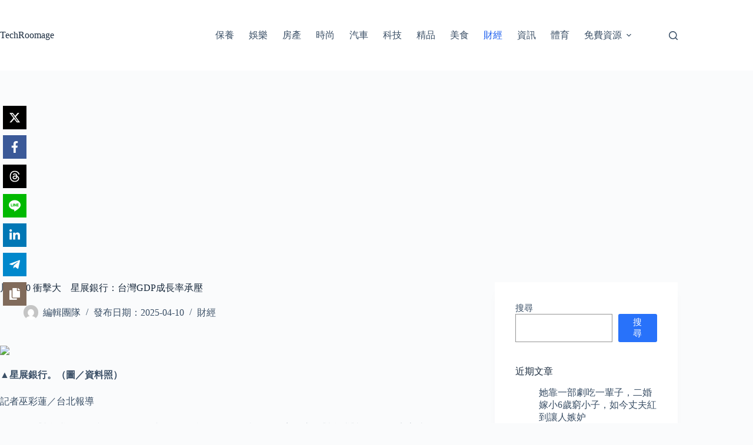

--- FILE ---
content_type: text/html; charset=UTF-8
request_url: https://techroomage.com/18118
body_size: 22092
content:
<!doctype html>
<html lang="zh-TW" prefix="og: https://ogp.me/ns#">
<head>
	
	<meta charset="UTF-8">
	<meta name="viewport" content="width=device-width, initial-scale=1, maximum-scale=5, viewport-fit=cover">
	<link rel="profile" href="https://gmpg.org/xfn/11">

		<style>img:is([sizes="auto" i], [sizes^="auto," i]) { contain-intrinsic-size: 3000px 1500px }</style>
	
<!-- Search Engine Optimization by Rank Math - https://rankmath.com/ -->
<title>川普2.0 衝擊大　星展銀行：台灣GDP成長率承壓 - TechRoomage</title>
<meta name="description" content="▲星展銀行。（圖／資料照）"/>
<meta name="robots" content="index, follow, max-snippet:-1, max-video-preview:-1, max-image-preview:large"/>
<link rel="canonical" href="https://techroomage.com/18118" />
<meta property="og:locale" content="zh_TW" />
<meta property="og:type" content="article" />
<meta property="og:title" content="川普2.0 衝擊大　星展銀行：台灣GDP成長率承壓 - TechRoomage" />
<meta property="og:description" content="▲星展銀行。（圖／資料照）" />
<meta property="og:url" content="https://techroomage.com/18118" />
<meta property="og:site_name" content="TechRoomage" />
<meta property="article:section" content="財經" />
<meta property="article:published_time" content="2025-04-10T03:17:05+08:00" />
<meta name="twitter:card" content="summary_large_image" />
<meta name="twitter:title" content="川普2.0 衝擊大　星展銀行：台灣GDP成長率承壓 - TechRoomage" />
<meta name="twitter:description" content="▲星展銀行。（圖／資料照）" />
<meta name="twitter:label1" content="Written by" />
<meta name="twitter:data1" content="編輯團隊" />
<meta name="twitter:label2" content="Time to read" />
<meta name="twitter:data2" content="Less than a minute" />
<script type="application/ld+json" class="rank-math-schema">{"@context":"https://schema.org","@graph":[{"@type":"Organization","@id":"https://techroomage.com/#organization","name":"TechRoomage","url":"https://techroomage.com"},{"@type":"WebSite","@id":"https://techroomage.com/#website","url":"https://techroomage.com","name":"TechRoomage","publisher":{"@id":"https://techroomage.com/#organization"},"inLanguage":"zh-TW"},{"@type":"ImageObject","@id":"https://buzzdope.com/wp-content/uploads/2025/04/a44beced5201a46f2f.jpg","url":"https://buzzdope.com/wp-content/uploads/2025/04/a44beced5201a46f2f.jpg","width":"200","height":"200","inLanguage":"zh-TW"},{"@type":"BreadcrumbList","@id":"https://techroomage.com/18118#breadcrumb","itemListElement":[{"@type":"ListItem","position":"1","item":{"@id":"https://techroomage.com","name":"Home"}},{"@type":"ListItem","position":"2","item":{"@id":"https://techroomage.com/category/%e8%b2%a1%e7%b6%93","name":"\u8ca1\u7d93"}},{"@type":"ListItem","position":"3","item":{"@id":"https://techroomage.com/18118","name":"\u5ddd\u666e2.0 \u885d\u64ca\u5927\u3000\u661f\u5c55\u9280\u884c\uff1a\u53f0\u7063GDP\u6210\u9577\u7387\u627f\u58d3"}}]},{"@type":"WebPage","@id":"https://techroomage.com/18118#webpage","url":"https://techroomage.com/18118","name":"\u5ddd\u666e2.0 \u885d\u64ca\u5927\u3000\u661f\u5c55\u9280\u884c\uff1a\u53f0\u7063GDP\u6210\u9577\u7387\u627f\u58d3 - TechRoomage","datePublished":"2025-04-10T03:17:05+08:00","dateModified":"2025-04-10T03:17:05+08:00","isPartOf":{"@id":"https://techroomage.com/#website"},"primaryImageOfPage":{"@id":"https://buzzdope.com/wp-content/uploads/2025/04/a44beced5201a46f2f.jpg"},"inLanguage":"zh-TW","breadcrumb":{"@id":"https://techroomage.com/18118#breadcrumb"}},{"@type":"Person","@id":"https://techroomage.com/author/admin","name":"\u7de8\u8f2f\u5718\u968a","url":"https://techroomage.com/author/admin","image":{"@type":"ImageObject","@id":"https://secure.gravatar.com/avatar/7932b2e116b076a54f452848eaabd5857f61bd957fe8a218faf216f24c9885bb?s=96&amp;d=mm&amp;r=g","url":"https://secure.gravatar.com/avatar/7932b2e116b076a54f452848eaabd5857f61bd957fe8a218faf216f24c9885bb?s=96&amp;d=mm&amp;r=g","caption":"\u7de8\u8f2f\u5718\u968a","inLanguage":"zh-TW"},"sameAs":["https://techroomage.com"],"worksFor":{"@id":"https://techroomage.com/#organization"}},{"@type":"BlogPosting","headline":"\u5ddd\u666e2.0 \u885d\u64ca\u5927\u3000\u661f\u5c55\u9280\u884c\uff1a\u53f0\u7063GDP\u6210\u9577\u7387\u627f\u58d3 - TechRoomage","datePublished":"2025-04-10T03:17:05+08:00","dateModified":"2025-04-10T03:17:05+08:00","articleSection":"\u8ca1\u7d93","author":{"@id":"https://techroomage.com/author/admin","name":"\u7de8\u8f2f\u5718\u968a"},"publisher":{"@id":"https://techroomage.com/#organization"},"description":"\u25b2\u661f\u5c55\u9280\u884c\u3002\uff08\u5716\uff0f\u8cc7\u6599\u7167\uff09","name":"\u5ddd\u666e2.0 \u885d\u64ca\u5927\u3000\u661f\u5c55\u9280\u884c\uff1a\u53f0\u7063GDP\u6210\u9577\u7387\u627f\u58d3 - TechRoomage","@id":"https://techroomage.com/18118#richSnippet","isPartOf":{"@id":"https://techroomage.com/18118#webpage"},"image":{"@id":"https://buzzdope.com/wp-content/uploads/2025/04/a44beced5201a46f2f.jpg"},"inLanguage":"zh-TW","mainEntityOfPage":{"@id":"https://techroomage.com/18118#webpage"}}]}</script>
<!-- /Rank Math WordPress SEO plugin -->

<link rel="alternate" type="application/rss+xml" title="訂閱《TechRoomage》&raquo; 資訊提供" href="https://techroomage.com/feed" />

<link rel='stylesheet' id='wp-block-library-css' href='https://techroomage.com/wp-includes/css/dist/block-library/style.min.css?ver=6.8.3' media='all' />
<style id='global-styles-inline-css'>
:root{--wp--preset--aspect-ratio--square: 1;--wp--preset--aspect-ratio--4-3: 4/3;--wp--preset--aspect-ratio--3-4: 3/4;--wp--preset--aspect-ratio--3-2: 3/2;--wp--preset--aspect-ratio--2-3: 2/3;--wp--preset--aspect-ratio--16-9: 16/9;--wp--preset--aspect-ratio--9-16: 9/16;--wp--preset--color--black: #000000;--wp--preset--color--cyan-bluish-gray: #abb8c3;--wp--preset--color--white: #ffffff;--wp--preset--color--pale-pink: #f78da7;--wp--preset--color--vivid-red: #cf2e2e;--wp--preset--color--luminous-vivid-orange: #ff6900;--wp--preset--color--luminous-vivid-amber: #fcb900;--wp--preset--color--light-green-cyan: #7bdcb5;--wp--preset--color--vivid-green-cyan: #00d084;--wp--preset--color--pale-cyan-blue: #8ed1fc;--wp--preset--color--vivid-cyan-blue: #0693e3;--wp--preset--color--vivid-purple: #9b51e0;--wp--preset--color--palette-color-1: var(--theme-palette-color-1, #2872fa);--wp--preset--color--palette-color-2: var(--theme-palette-color-2, #1559ed);--wp--preset--color--palette-color-3: var(--theme-palette-color-3, #3A4F66);--wp--preset--color--palette-color-4: var(--theme-palette-color-4, #192a3d);--wp--preset--color--palette-color-5: var(--theme-palette-color-5, #e1e8ed);--wp--preset--color--palette-color-6: var(--theme-palette-color-6, #f2f5f7);--wp--preset--color--palette-color-7: var(--theme-palette-color-7, #FAFBFC);--wp--preset--color--palette-color-8: var(--theme-palette-color-8, #ffffff);--wp--preset--gradient--vivid-cyan-blue-to-vivid-purple: linear-gradient(135deg,rgba(6,147,227,1) 0%,rgb(155,81,224) 100%);--wp--preset--gradient--light-green-cyan-to-vivid-green-cyan: linear-gradient(135deg,rgb(122,220,180) 0%,rgb(0,208,130) 100%);--wp--preset--gradient--luminous-vivid-amber-to-luminous-vivid-orange: linear-gradient(135deg,rgba(252,185,0,1) 0%,rgba(255,105,0,1) 100%);--wp--preset--gradient--luminous-vivid-orange-to-vivid-red: linear-gradient(135deg,rgba(255,105,0,1) 0%,rgb(207,46,46) 100%);--wp--preset--gradient--very-light-gray-to-cyan-bluish-gray: linear-gradient(135deg,rgb(238,238,238) 0%,rgb(169,184,195) 100%);--wp--preset--gradient--cool-to-warm-spectrum: linear-gradient(135deg,rgb(74,234,220) 0%,rgb(151,120,209) 20%,rgb(207,42,186) 40%,rgb(238,44,130) 60%,rgb(251,105,98) 80%,rgb(254,248,76) 100%);--wp--preset--gradient--blush-light-purple: linear-gradient(135deg,rgb(255,206,236) 0%,rgb(152,150,240) 100%);--wp--preset--gradient--blush-bordeaux: linear-gradient(135deg,rgb(254,205,165) 0%,rgb(254,45,45) 50%,rgb(107,0,62) 100%);--wp--preset--gradient--luminous-dusk: linear-gradient(135deg,rgb(255,203,112) 0%,rgb(199,81,192) 50%,rgb(65,88,208) 100%);--wp--preset--gradient--pale-ocean: linear-gradient(135deg,rgb(255,245,203) 0%,rgb(182,227,212) 50%,rgb(51,167,181) 100%);--wp--preset--gradient--electric-grass: linear-gradient(135deg,rgb(202,248,128) 0%,rgb(113,206,126) 100%);--wp--preset--gradient--midnight: linear-gradient(135deg,rgb(2,3,129) 0%,rgb(40,116,252) 100%);--wp--preset--gradient--juicy-peach: linear-gradient(to right, #ffecd2 0%, #fcb69f 100%);--wp--preset--gradient--young-passion: linear-gradient(to right, #ff8177 0%, #ff867a 0%, #ff8c7f 21%, #f99185 52%, #cf556c 78%, #b12a5b 100%);--wp--preset--gradient--true-sunset: linear-gradient(to right, #fa709a 0%, #fee140 100%);--wp--preset--gradient--morpheus-den: linear-gradient(to top, #30cfd0 0%, #330867 100%);--wp--preset--gradient--plum-plate: linear-gradient(135deg, #667eea 0%, #764ba2 100%);--wp--preset--gradient--aqua-splash: linear-gradient(15deg, #13547a 0%, #80d0c7 100%);--wp--preset--gradient--love-kiss: linear-gradient(to top, #ff0844 0%, #ffb199 100%);--wp--preset--gradient--new-retrowave: linear-gradient(to top, #3b41c5 0%, #a981bb 49%, #ffc8a9 100%);--wp--preset--gradient--plum-bath: linear-gradient(to top, #cc208e 0%, #6713d2 100%);--wp--preset--gradient--high-flight: linear-gradient(to right, #0acffe 0%, #495aff 100%);--wp--preset--gradient--teen-party: linear-gradient(-225deg, #FF057C 0%, #8D0B93 50%, #321575 100%);--wp--preset--gradient--fabled-sunset: linear-gradient(-225deg, #231557 0%, #44107A 29%, #FF1361 67%, #FFF800 100%);--wp--preset--gradient--arielle-smile: radial-gradient(circle 248px at center, #16d9e3 0%, #30c7ec 47%, #46aef7 100%);--wp--preset--gradient--itmeo-branding: linear-gradient(180deg, #2af598 0%, #009efd 100%);--wp--preset--gradient--deep-blue: linear-gradient(to right, #6a11cb 0%, #2575fc 100%);--wp--preset--gradient--strong-bliss: linear-gradient(to right, #f78ca0 0%, #f9748f 19%, #fd868c 60%, #fe9a8b 100%);--wp--preset--gradient--sweet-period: linear-gradient(to top, #3f51b1 0%, #5a55ae 13%, #7b5fac 25%, #8f6aae 38%, #a86aa4 50%, #cc6b8e 62%, #f18271 75%, #f3a469 87%, #f7c978 100%);--wp--preset--gradient--purple-division: linear-gradient(to top, #7028e4 0%, #e5b2ca 100%);--wp--preset--gradient--cold-evening: linear-gradient(to top, #0c3483 0%, #a2b6df 100%, #6b8cce 100%, #a2b6df 100%);--wp--preset--gradient--mountain-rock: linear-gradient(to right, #868f96 0%, #596164 100%);--wp--preset--gradient--desert-hump: linear-gradient(to top, #c79081 0%, #dfa579 100%);--wp--preset--gradient--ethernal-constance: linear-gradient(to top, #09203f 0%, #537895 100%);--wp--preset--gradient--happy-memories: linear-gradient(-60deg, #ff5858 0%, #f09819 100%);--wp--preset--gradient--grown-early: linear-gradient(to top, #0ba360 0%, #3cba92 100%);--wp--preset--gradient--morning-salad: linear-gradient(-225deg, #B7F8DB 0%, #50A7C2 100%);--wp--preset--gradient--night-call: linear-gradient(-225deg, #AC32E4 0%, #7918F2 48%, #4801FF 100%);--wp--preset--gradient--mind-crawl: linear-gradient(-225deg, #473B7B 0%, #3584A7 51%, #30D2BE 100%);--wp--preset--gradient--angel-care: linear-gradient(-225deg, #FFE29F 0%, #FFA99F 48%, #FF719A 100%);--wp--preset--gradient--juicy-cake: linear-gradient(to top, #e14fad 0%, #f9d423 100%);--wp--preset--gradient--rich-metal: linear-gradient(to right, #d7d2cc 0%, #304352 100%);--wp--preset--gradient--mole-hall: linear-gradient(-20deg, #616161 0%, #9bc5c3 100%);--wp--preset--gradient--cloudy-knoxville: linear-gradient(120deg, #fdfbfb 0%, #ebedee 100%);--wp--preset--gradient--soft-grass: linear-gradient(to top, #c1dfc4 0%, #deecdd 100%);--wp--preset--gradient--saint-petersburg: linear-gradient(135deg, #f5f7fa 0%, #c3cfe2 100%);--wp--preset--gradient--everlasting-sky: linear-gradient(135deg, #fdfcfb 0%, #e2d1c3 100%);--wp--preset--gradient--kind-steel: linear-gradient(-20deg, #e9defa 0%, #fbfcdb 100%);--wp--preset--gradient--over-sun: linear-gradient(60deg, #abecd6 0%, #fbed96 100%);--wp--preset--gradient--premium-white: linear-gradient(to top, #d5d4d0 0%, #d5d4d0 1%, #eeeeec 31%, #efeeec 75%, #e9e9e7 100%);--wp--preset--gradient--clean-mirror: linear-gradient(45deg, #93a5cf 0%, #e4efe9 100%);--wp--preset--gradient--wild-apple: linear-gradient(to top, #d299c2 0%, #fef9d7 100%);--wp--preset--gradient--snow-again: linear-gradient(to top, #e6e9f0 0%, #eef1f5 100%);--wp--preset--gradient--confident-cloud: linear-gradient(to top, #dad4ec 0%, #dad4ec 1%, #f3e7e9 100%);--wp--preset--gradient--glass-water: linear-gradient(to top, #dfe9f3 0%, white 100%);--wp--preset--gradient--perfect-white: linear-gradient(-225deg, #E3FDF5 0%, #FFE6FA 100%);--wp--preset--font-size--small: 13px;--wp--preset--font-size--medium: 20px;--wp--preset--font-size--large: clamp(22px, 1.375rem + ((1vw - 3.2px) * 0.625), 30px);--wp--preset--font-size--x-large: clamp(30px, 1.875rem + ((1vw - 3.2px) * 1.563), 50px);--wp--preset--font-size--xx-large: clamp(45px, 2.813rem + ((1vw - 3.2px) * 2.734), 80px);--wp--preset--spacing--20: 0.44rem;--wp--preset--spacing--30: 0.67rem;--wp--preset--spacing--40: 1rem;--wp--preset--spacing--50: 1.5rem;--wp--preset--spacing--60: 2.25rem;--wp--preset--spacing--70: 3.38rem;--wp--preset--spacing--80: 5.06rem;--wp--preset--shadow--natural: 6px 6px 9px rgba(0, 0, 0, 0.2);--wp--preset--shadow--deep: 12px 12px 50px rgba(0, 0, 0, 0.4);--wp--preset--shadow--sharp: 6px 6px 0px rgba(0, 0, 0, 0.2);--wp--preset--shadow--outlined: 6px 6px 0px -3px rgba(255, 255, 255, 1), 6px 6px rgba(0, 0, 0, 1);--wp--preset--shadow--crisp: 6px 6px 0px rgba(0, 0, 0, 1);}:root { --wp--style--global--content-size: var(--theme-block-max-width);--wp--style--global--wide-size: var(--theme-block-wide-max-width); }:where(body) { margin: 0; }.wp-site-blocks > .alignleft { float: left; margin-right: 2em; }.wp-site-blocks > .alignright { float: right; margin-left: 2em; }.wp-site-blocks > .aligncenter { justify-content: center; margin-left: auto; margin-right: auto; }:where(.wp-site-blocks) > * { margin-block-start: var(--theme-content-spacing); margin-block-end: 0; }:where(.wp-site-blocks) > :first-child { margin-block-start: 0; }:where(.wp-site-blocks) > :last-child { margin-block-end: 0; }:root { --wp--style--block-gap: var(--theme-content-spacing); }:root :where(.is-layout-flow) > :first-child{margin-block-start: 0;}:root :where(.is-layout-flow) > :last-child{margin-block-end: 0;}:root :where(.is-layout-flow) > *{margin-block-start: var(--theme-content-spacing);margin-block-end: 0;}:root :where(.is-layout-constrained) > :first-child{margin-block-start: 0;}:root :where(.is-layout-constrained) > :last-child{margin-block-end: 0;}:root :where(.is-layout-constrained) > *{margin-block-start: var(--theme-content-spacing);margin-block-end: 0;}:root :where(.is-layout-flex){gap: var(--theme-content-spacing);}:root :where(.is-layout-grid){gap: var(--theme-content-spacing);}.is-layout-flow > .alignleft{float: left;margin-inline-start: 0;margin-inline-end: 2em;}.is-layout-flow > .alignright{float: right;margin-inline-start: 2em;margin-inline-end: 0;}.is-layout-flow > .aligncenter{margin-left: auto !important;margin-right: auto !important;}.is-layout-constrained > .alignleft{float: left;margin-inline-start: 0;margin-inline-end: 2em;}.is-layout-constrained > .alignright{float: right;margin-inline-start: 2em;margin-inline-end: 0;}.is-layout-constrained > .aligncenter{margin-left: auto !important;margin-right: auto !important;}.is-layout-constrained > :where(:not(.alignleft):not(.alignright):not(.alignfull)){max-width: var(--wp--style--global--content-size);margin-left: auto !important;margin-right: auto !important;}.is-layout-constrained > .alignwide{max-width: var(--wp--style--global--wide-size);}body .is-layout-flex{display: flex;}.is-layout-flex{flex-wrap: wrap;align-items: center;}.is-layout-flex > :is(*, div){margin: 0;}body .is-layout-grid{display: grid;}.is-layout-grid > :is(*, div){margin: 0;}body{padding-top: 0px;padding-right: 0px;padding-bottom: 0px;padding-left: 0px;}.has-black-color{color: var(--wp--preset--color--black) !important;}.has-cyan-bluish-gray-color{color: var(--wp--preset--color--cyan-bluish-gray) !important;}.has-white-color{color: var(--wp--preset--color--white) !important;}.has-pale-pink-color{color: var(--wp--preset--color--pale-pink) !important;}.has-vivid-red-color{color: var(--wp--preset--color--vivid-red) !important;}.has-luminous-vivid-orange-color{color: var(--wp--preset--color--luminous-vivid-orange) !important;}.has-luminous-vivid-amber-color{color: var(--wp--preset--color--luminous-vivid-amber) !important;}.has-light-green-cyan-color{color: var(--wp--preset--color--light-green-cyan) !important;}.has-vivid-green-cyan-color{color: var(--wp--preset--color--vivid-green-cyan) !important;}.has-pale-cyan-blue-color{color: var(--wp--preset--color--pale-cyan-blue) !important;}.has-vivid-cyan-blue-color{color: var(--wp--preset--color--vivid-cyan-blue) !important;}.has-vivid-purple-color{color: var(--wp--preset--color--vivid-purple) !important;}.has-palette-color-1-color{color: var(--wp--preset--color--palette-color-1) !important;}.has-palette-color-2-color{color: var(--wp--preset--color--palette-color-2) !important;}.has-palette-color-3-color{color: var(--wp--preset--color--palette-color-3) !important;}.has-palette-color-4-color{color: var(--wp--preset--color--palette-color-4) !important;}.has-palette-color-5-color{color: var(--wp--preset--color--palette-color-5) !important;}.has-palette-color-6-color{color: var(--wp--preset--color--palette-color-6) !important;}.has-palette-color-7-color{color: var(--wp--preset--color--palette-color-7) !important;}.has-palette-color-8-color{color: var(--wp--preset--color--palette-color-8) !important;}.has-black-background-color{background-color: var(--wp--preset--color--black) !important;}.has-cyan-bluish-gray-background-color{background-color: var(--wp--preset--color--cyan-bluish-gray) !important;}.has-white-background-color{background-color: var(--wp--preset--color--white) !important;}.has-pale-pink-background-color{background-color: var(--wp--preset--color--pale-pink) !important;}.has-vivid-red-background-color{background-color: var(--wp--preset--color--vivid-red) !important;}.has-luminous-vivid-orange-background-color{background-color: var(--wp--preset--color--luminous-vivid-orange) !important;}.has-luminous-vivid-amber-background-color{background-color: var(--wp--preset--color--luminous-vivid-amber) !important;}.has-light-green-cyan-background-color{background-color: var(--wp--preset--color--light-green-cyan) !important;}.has-vivid-green-cyan-background-color{background-color: var(--wp--preset--color--vivid-green-cyan) !important;}.has-pale-cyan-blue-background-color{background-color: var(--wp--preset--color--pale-cyan-blue) !important;}.has-vivid-cyan-blue-background-color{background-color: var(--wp--preset--color--vivid-cyan-blue) !important;}.has-vivid-purple-background-color{background-color: var(--wp--preset--color--vivid-purple) !important;}.has-palette-color-1-background-color{background-color: var(--wp--preset--color--palette-color-1) !important;}.has-palette-color-2-background-color{background-color: var(--wp--preset--color--palette-color-2) !important;}.has-palette-color-3-background-color{background-color: var(--wp--preset--color--palette-color-3) !important;}.has-palette-color-4-background-color{background-color: var(--wp--preset--color--palette-color-4) !important;}.has-palette-color-5-background-color{background-color: var(--wp--preset--color--palette-color-5) !important;}.has-palette-color-6-background-color{background-color: var(--wp--preset--color--palette-color-6) !important;}.has-palette-color-7-background-color{background-color: var(--wp--preset--color--palette-color-7) !important;}.has-palette-color-8-background-color{background-color: var(--wp--preset--color--palette-color-8) !important;}.has-black-border-color{border-color: var(--wp--preset--color--black) !important;}.has-cyan-bluish-gray-border-color{border-color: var(--wp--preset--color--cyan-bluish-gray) !important;}.has-white-border-color{border-color: var(--wp--preset--color--white) !important;}.has-pale-pink-border-color{border-color: var(--wp--preset--color--pale-pink) !important;}.has-vivid-red-border-color{border-color: var(--wp--preset--color--vivid-red) !important;}.has-luminous-vivid-orange-border-color{border-color: var(--wp--preset--color--luminous-vivid-orange) !important;}.has-luminous-vivid-amber-border-color{border-color: var(--wp--preset--color--luminous-vivid-amber) !important;}.has-light-green-cyan-border-color{border-color: var(--wp--preset--color--light-green-cyan) !important;}.has-vivid-green-cyan-border-color{border-color: var(--wp--preset--color--vivid-green-cyan) !important;}.has-pale-cyan-blue-border-color{border-color: var(--wp--preset--color--pale-cyan-blue) !important;}.has-vivid-cyan-blue-border-color{border-color: var(--wp--preset--color--vivid-cyan-blue) !important;}.has-vivid-purple-border-color{border-color: var(--wp--preset--color--vivid-purple) !important;}.has-palette-color-1-border-color{border-color: var(--wp--preset--color--palette-color-1) !important;}.has-palette-color-2-border-color{border-color: var(--wp--preset--color--palette-color-2) !important;}.has-palette-color-3-border-color{border-color: var(--wp--preset--color--palette-color-3) !important;}.has-palette-color-4-border-color{border-color: var(--wp--preset--color--palette-color-4) !important;}.has-palette-color-5-border-color{border-color: var(--wp--preset--color--palette-color-5) !important;}.has-palette-color-6-border-color{border-color: var(--wp--preset--color--palette-color-6) !important;}.has-palette-color-7-border-color{border-color: var(--wp--preset--color--palette-color-7) !important;}.has-palette-color-8-border-color{border-color: var(--wp--preset--color--palette-color-8) !important;}.has-vivid-cyan-blue-to-vivid-purple-gradient-background{background: var(--wp--preset--gradient--vivid-cyan-blue-to-vivid-purple) !important;}.has-light-green-cyan-to-vivid-green-cyan-gradient-background{background: var(--wp--preset--gradient--light-green-cyan-to-vivid-green-cyan) !important;}.has-luminous-vivid-amber-to-luminous-vivid-orange-gradient-background{background: var(--wp--preset--gradient--luminous-vivid-amber-to-luminous-vivid-orange) !important;}.has-luminous-vivid-orange-to-vivid-red-gradient-background{background: var(--wp--preset--gradient--luminous-vivid-orange-to-vivid-red) !important;}.has-very-light-gray-to-cyan-bluish-gray-gradient-background{background: var(--wp--preset--gradient--very-light-gray-to-cyan-bluish-gray) !important;}.has-cool-to-warm-spectrum-gradient-background{background: var(--wp--preset--gradient--cool-to-warm-spectrum) !important;}.has-blush-light-purple-gradient-background{background: var(--wp--preset--gradient--blush-light-purple) !important;}.has-blush-bordeaux-gradient-background{background: var(--wp--preset--gradient--blush-bordeaux) !important;}.has-luminous-dusk-gradient-background{background: var(--wp--preset--gradient--luminous-dusk) !important;}.has-pale-ocean-gradient-background{background: var(--wp--preset--gradient--pale-ocean) !important;}.has-electric-grass-gradient-background{background: var(--wp--preset--gradient--electric-grass) !important;}.has-midnight-gradient-background{background: var(--wp--preset--gradient--midnight) !important;}.has-juicy-peach-gradient-background{background: var(--wp--preset--gradient--juicy-peach) !important;}.has-young-passion-gradient-background{background: var(--wp--preset--gradient--young-passion) !important;}.has-true-sunset-gradient-background{background: var(--wp--preset--gradient--true-sunset) !important;}.has-morpheus-den-gradient-background{background: var(--wp--preset--gradient--morpheus-den) !important;}.has-plum-plate-gradient-background{background: var(--wp--preset--gradient--plum-plate) !important;}.has-aqua-splash-gradient-background{background: var(--wp--preset--gradient--aqua-splash) !important;}.has-love-kiss-gradient-background{background: var(--wp--preset--gradient--love-kiss) !important;}.has-new-retrowave-gradient-background{background: var(--wp--preset--gradient--new-retrowave) !important;}.has-plum-bath-gradient-background{background: var(--wp--preset--gradient--plum-bath) !important;}.has-high-flight-gradient-background{background: var(--wp--preset--gradient--high-flight) !important;}.has-teen-party-gradient-background{background: var(--wp--preset--gradient--teen-party) !important;}.has-fabled-sunset-gradient-background{background: var(--wp--preset--gradient--fabled-sunset) !important;}.has-arielle-smile-gradient-background{background: var(--wp--preset--gradient--arielle-smile) !important;}.has-itmeo-branding-gradient-background{background: var(--wp--preset--gradient--itmeo-branding) !important;}.has-deep-blue-gradient-background{background: var(--wp--preset--gradient--deep-blue) !important;}.has-strong-bliss-gradient-background{background: var(--wp--preset--gradient--strong-bliss) !important;}.has-sweet-period-gradient-background{background: var(--wp--preset--gradient--sweet-period) !important;}.has-purple-division-gradient-background{background: var(--wp--preset--gradient--purple-division) !important;}.has-cold-evening-gradient-background{background: var(--wp--preset--gradient--cold-evening) !important;}.has-mountain-rock-gradient-background{background: var(--wp--preset--gradient--mountain-rock) !important;}.has-desert-hump-gradient-background{background: var(--wp--preset--gradient--desert-hump) !important;}.has-ethernal-constance-gradient-background{background: var(--wp--preset--gradient--ethernal-constance) !important;}.has-happy-memories-gradient-background{background: var(--wp--preset--gradient--happy-memories) !important;}.has-grown-early-gradient-background{background: var(--wp--preset--gradient--grown-early) !important;}.has-morning-salad-gradient-background{background: var(--wp--preset--gradient--morning-salad) !important;}.has-night-call-gradient-background{background: var(--wp--preset--gradient--night-call) !important;}.has-mind-crawl-gradient-background{background: var(--wp--preset--gradient--mind-crawl) !important;}.has-angel-care-gradient-background{background: var(--wp--preset--gradient--angel-care) !important;}.has-juicy-cake-gradient-background{background: var(--wp--preset--gradient--juicy-cake) !important;}.has-rich-metal-gradient-background{background: var(--wp--preset--gradient--rich-metal) !important;}.has-mole-hall-gradient-background{background: var(--wp--preset--gradient--mole-hall) !important;}.has-cloudy-knoxville-gradient-background{background: var(--wp--preset--gradient--cloudy-knoxville) !important;}.has-soft-grass-gradient-background{background: var(--wp--preset--gradient--soft-grass) !important;}.has-saint-petersburg-gradient-background{background: var(--wp--preset--gradient--saint-petersburg) !important;}.has-everlasting-sky-gradient-background{background: var(--wp--preset--gradient--everlasting-sky) !important;}.has-kind-steel-gradient-background{background: var(--wp--preset--gradient--kind-steel) !important;}.has-over-sun-gradient-background{background: var(--wp--preset--gradient--over-sun) !important;}.has-premium-white-gradient-background{background: var(--wp--preset--gradient--premium-white) !important;}.has-clean-mirror-gradient-background{background: var(--wp--preset--gradient--clean-mirror) !important;}.has-wild-apple-gradient-background{background: var(--wp--preset--gradient--wild-apple) !important;}.has-snow-again-gradient-background{background: var(--wp--preset--gradient--snow-again) !important;}.has-confident-cloud-gradient-background{background: var(--wp--preset--gradient--confident-cloud) !important;}.has-glass-water-gradient-background{background: var(--wp--preset--gradient--glass-water) !important;}.has-perfect-white-gradient-background{background: var(--wp--preset--gradient--perfect-white) !important;}.has-small-font-size{font-size: var(--wp--preset--font-size--small) !important;}.has-medium-font-size{font-size: var(--wp--preset--font-size--medium) !important;}.has-large-font-size{font-size: var(--wp--preset--font-size--large) !important;}.has-x-large-font-size{font-size: var(--wp--preset--font-size--x-large) !important;}.has-xx-large-font-size{font-size: var(--wp--preset--font-size--xx-large) !important;}
:root :where(.wp-block-pullquote){font-size: clamp(0.984em, 0.984rem + ((1vw - 0.2em) * 0.645), 1.5em);line-height: 1.6;}
</style>
<link rel='stylesheet' id='novashare-css-css' href='https://techroomage.com/wp-content/plugins/novashare/css/style.min.css?ver=1.6.2' media='all' />
<link rel='stylesheet' id='related-posts-by-taxonomy-css' href='https://techroomage.com/wp-content/plugins/related-posts-by-taxonomy/includes/assets/css/styles.css?ver=6.8.3' media='all' />
<link rel='stylesheet' id='wp_automatic_gallery_style-css' href='https://techroomage.com/wp-content/plugins/wp-automatic/css/wp-automatic.css?ver=1.0.0' media='all' />
<link rel='stylesheet' id='crp-style-text-only-css' href='https://techroomage.com/wp-content/plugins/contextual-related-posts/css/text-only.min.css?ver=4.1.0' media='all' />
<link rel='stylesheet' id='ct-main-styles-css' href='https://techroomage.com/wp-content/themes/blocksy/static/bundle/main.min.css?ver=2.1.15' media='all' />
<link rel='stylesheet' id='ct-admin-frontend-styles-css' href='https://techroomage.com/wp-content/themes/blocksy/static/bundle/admin-frontend.min.css?ver=2.1.15' media='all' />
<link rel='stylesheet' id='chld_thm_cfg_child-css' href='https://techroomage.com/wp-content/themes/blocksy-child/style.css?ver=6.8.3' media='all' />
<link rel='stylesheet' id='ct-page-title-styles-css' href='https://techroomage.com/wp-content/themes/blocksy/static/bundle/page-title.min.css?ver=2.1.15' media='all' />
<link rel='stylesheet' id='ct-sidebar-styles-css' href='https://techroomage.com/wp-content/themes/blocksy/static/bundle/sidebar.min.css?ver=2.1.15' media='all' />
<link rel='stylesheet' id='ct-share-box-styles-css' href='https://techroomage.com/wp-content/themes/blocksy/static/bundle/share-box.min.css?ver=2.1.15' media='all' />
<script src="https://techroomage.com/wp-includes/js/jquery/jquery.min.js?ver=3.7.1" id="jquery-core-js"></script>
<script src="https://techroomage.com/wp-includes/js/jquery/jquery-migrate.min.js?ver=3.4.1" id="jquery-migrate-js"></script>
<script src="https://techroomage.com/wp-content/plugins/wp-automatic/js/main-front.js?ver=6.8.3" id="wp_automatic_gallery-js"></script>
<link rel="https://api.w.org/" href="https://techroomage.com/wp-json/" /><link rel="alternate" title="JSON" type="application/json" href="https://techroomage.com/wp-json/wp/v2/posts/18118" /><link rel="EditURI" type="application/rsd+xml" title="RSD" href="https://techroomage.com/xmlrpc.php?rsd" />
<meta name="generator" content="WordPress 6.8.3" />
<link rel='shortlink' href='https://techroomage.com/?p=18118' />
<link rel="alternate" title="oEmbed (JSON)" type="application/json+oembed" href="https://techroomage.com/wp-json/oembed/1.0/embed?url=https%3A%2F%2Ftechroomage.com%2F18118" />
<link rel="alternate" title="oEmbed (XML)" type="text/xml+oembed" href="https://techroomage.com/wp-json/oembed/1.0/embed?url=https%3A%2F%2Ftechroomage.com%2F18118&#038;format=xml" />
    <script async src="https://pagead2.googlesyndication.com/pagead/js/adsbygoogle.js?client=ca-pub-3095462353660548"
         crossorigin="anonymous"></script>
    <noscript><link rel='stylesheet' href='https://techroomage.com/wp-content/themes/blocksy/static/bundle/no-scripts.min.css' type='text/css'></noscript>
<style id="ct-main-styles-inline-css">[data-header*="type-1"] .ct-header [data-id="logo"] .site-title {--theme-font-weight:700;--theme-font-size:25px;--theme-line-height:1.5;--theme-link-initial-color:var(--theme-palette-color-4);} [data-header*="type-1"] .ct-header [data-id="menu"] > ul > li > a {--theme-font-weight:700;--theme-text-transform:uppercase;--theme-font-size:12px;--theme-line-height:1.3;--theme-link-initial-color:var(--theme-text-color);} [data-header*="type-1"] .ct-header [data-id="menu"] .sub-menu .ct-menu-link {--theme-link-initial-color:var(--theme-palette-color-8);--theme-font-weight:500;--theme-font-size:12px;} [data-header*="type-1"] .ct-header [data-id="menu"] .sub-menu {--dropdown-divider:1px dashed rgba(255, 255, 255, 0.1);--theme-box-shadow:0px 10px 20px rgba(41, 51, 61, 0.1);--theme-border-radius:0px 0px 2px 2px;} [data-header*="type-1"] .ct-header [data-row*="middle"] {--height:120px;background-color:var(--theme-palette-color-8);background-image:none;--theme-border-top:none;--theme-border-bottom:none;--theme-box-shadow:none;} [data-header*="type-1"] .ct-header [data-row*="middle"] > div {--theme-border-top:none;--theme-border-bottom:none;} [data-header*="type-1"] [data-id="mobile-menu"] {--theme-font-weight:700;--theme-font-size:20px;--theme-link-initial-color:#ffffff;--mobile-menu-divider:none;} [data-header*="type-1"] #offcanvas {--theme-box-shadow:0px 0px 70px rgba(0, 0, 0, 0.35);--side-panel-width:500px;--panel-content-height:100%;} [data-header*="type-1"] #offcanvas .ct-panel-inner {background-color:rgba(18, 21, 25, 0.98);} [data-header*="type-1"] #search-modal .ct-search-results {--theme-font-weight:500;--theme-font-size:14px;--theme-line-height:1.4;} [data-header*="type-1"] #search-modal .ct-search-form {--theme-link-initial-color:#ffffff;--theme-form-text-initial-color:#ffffff;--theme-form-text-focus-color:#ffffff;--theme-form-field-border-initial-color:rgba(255, 255, 255, 0.2);--theme-button-text-initial-color:rgba(255, 255, 255, 0.7);--theme-button-text-hover-color:#ffffff;--theme-button-background-initial-color:var(--theme-palette-color-1);--theme-button-background-hover-color:var(--theme-palette-color-1);} [data-header*="type-1"] #search-modal {background-color:rgba(18, 21, 25, 0.98);} [data-header*="type-1"] [data-id="trigger"] {--theme-icon-size:18px;} [data-header*="type-1"] {--header-height:120px;} [data-header*="type-1"] .ct-header {background-image:none;} [data-footer*="type-1"] .ct-footer [data-row*="bottom"] > div {--container-spacing:25px;--theme-border:none;--theme-border-top:none;--theme-border-bottom:none;--grid-template-columns:initial;} [data-footer*="type-1"] .ct-footer [data-row*="bottom"] .widget-title {--theme-font-size:16px;} [data-footer*="type-1"] .ct-footer [data-row*="bottom"] {--theme-border-top:none;--theme-border-bottom:none;background-color:transparent;} [data-footer*="type-1"] [data-id="copyright"] {--theme-font-weight:400;--theme-font-size:15px;--theme-line-height:1.3;} [data-footer*="type-1"] .ct-footer [data-row*="top"] > div {--container-spacing:30px;--theme-border:none;--theme-border-top:none;--theme-border-bottom:none;--grid-template-columns:repeat(3, 1fr);} [data-footer*="type-1"] .ct-footer [data-row*="top"] .widget-title {--theme-font-size:16px;} [data-footer*="type-1"] .ct-footer [data-row*="top"] {--theme-border-top:none;--theme-border-bottom:none;background-color:transparent;} [data-footer*="type-1"] .ct-footer {background-color:var(--theme-palette-color-6);}:root {--theme-font-family:var(--theme-font-stack-default);--theme-font-weight:400;--theme-text-transform:none;--theme-text-decoration:none;--theme-font-size:16px;--theme-line-height:1.65;--theme-letter-spacing:0em;--theme-button-font-weight:500;--theme-button-font-size:15px;--has-classic-forms:var(--true);--has-modern-forms:var(--false);--theme-form-field-border-initial-color:var(--theme-border-color);--theme-form-field-border-focus-color:var(--theme-palette-color-1);--theme-form-selection-field-initial-color:var(--theme-border-color);--theme-form-selection-field-active-color:var(--theme-palette-color-1);--theme-palette-color-1:#2872fa;--theme-palette-color-2:#1559ed;--theme-palette-color-3:#3A4F66;--theme-palette-color-4:#192a3d;--theme-palette-color-5:#e1e8ed;--theme-palette-color-6:#f2f5f7;--theme-palette-color-7:#FAFBFC;--theme-palette-color-8:#ffffff;--theme-text-color:var(--theme-palette-color-3);--theme-link-initial-color:var(--theme-palette-color-1);--theme-link-hover-color:var(--theme-palette-color-2);--theme-selection-text-color:#ffffff;--theme-selection-background-color:var(--theme-palette-color-1);--theme-border-color:var(--theme-palette-color-5);--theme-headings-color:var(--theme-palette-color-4);--theme-content-spacing:1.5em;--theme-button-min-height:40px;--theme-button-shadow:none;--theme-button-transform:none;--theme-button-text-initial-color:#ffffff;--theme-button-text-hover-color:#ffffff;--theme-button-background-initial-color:var(--theme-palette-color-1);--theme-button-background-hover-color:var(--theme-palette-color-2);--theme-button-border:none;--theme-button-padding:5px 20px;--theme-normal-container-max-width:1290px;--theme-content-vertical-spacing:60px;--theme-container-edge-spacing:90vw;--theme-narrow-container-max-width:750px;--theme-wide-offset:130px;}h1 {--theme-font-weight:700;--theme-font-size:40px;--theme-line-height:1.5;}h2 {--theme-font-weight:700;--theme-font-size:35px;--theme-line-height:1.5;}h3 {--theme-font-weight:700;--theme-font-size:30px;--theme-line-height:1.5;}h4 {--theme-font-weight:700;--theme-font-size:25px;--theme-line-height:1.5;}h5 {--theme-font-weight:700;--theme-font-size:20px;--theme-line-height:1.5;}h6 {--theme-font-weight:700;--theme-font-size:16px;--theme-line-height:1.5;}.wp-block-pullquote {--theme-font-family:Georgia;--theme-font-weight:600;--theme-font-size:25px;}pre, code, samp, kbd {--theme-font-family:monospace;--theme-font-weight:400;--theme-font-size:16px;}figcaption {--theme-font-size:14px;}.ct-sidebar .widget-title {--theme-font-size:20px;}.ct-breadcrumbs {--theme-font-weight:600;--theme-text-transform:uppercase;--theme-font-size:12px;}body {background-color:var(--theme-palette-color-7);background-image:none;} [data-prefix="single_blog_post"] .entry-header .page-title {--theme-font-size:30px;} [data-prefix="single_blog_post"] .entry-header .entry-meta {--theme-font-weight:600;--theme-text-transform:uppercase;--theme-font-size:12px;--theme-line-height:1.3;} [data-prefix="categories"] .entry-header .page-title {--theme-font-size:30px;} [data-prefix="categories"] .entry-header .entry-meta {--theme-font-weight:600;--theme-text-transform:uppercase;--theme-font-size:12px;--theme-line-height:1.3;} [data-prefix="search"] .entry-header .page-title {--theme-font-size:30px;} [data-prefix="search"] .entry-header .entry-meta {--theme-font-weight:600;--theme-text-transform:uppercase;--theme-font-size:12px;--theme-line-height:1.3;} [data-prefix="author"] .entry-header .page-title {--theme-font-size:30px;} [data-prefix="author"] .entry-header .entry-meta {--theme-font-weight:600;--theme-text-transform:uppercase;--theme-font-size:12px;--theme-line-height:1.3;} [data-prefix="author"] .hero-section[data-type="type-2"] {background-color:var(--theme-palette-color-6);background-image:none;--container-padding:50px 0px;} [data-prefix="single_page"] .entry-header .page-title {--theme-font-size:30px;} [data-prefix="single_page"] .entry-header .entry-meta {--theme-font-weight:600;--theme-text-transform:uppercase;--theme-font-size:12px;--theme-line-height:1.3;} [data-prefix="blog"] .entries {--grid-template-columns:repeat(3, minmax(0, 1fr));} [data-prefix="blog"] .entry-card .entry-title {--theme-font-size:20px;--theme-line-height:1.3;} [data-prefix="blog"] .entry-card .entry-meta {--theme-font-weight:600;--theme-text-transform:uppercase;--theme-font-size:12px;} [data-prefix="blog"] .entry-card {background-color:var(--theme-palette-color-8);--theme-box-shadow:0px 12px 18px -6px rgba(34, 56, 101, 0.04);} [data-prefix="categories"] .entries {--grid-template-columns:repeat(3, minmax(0, 1fr));} [data-prefix="categories"] .entry-card .entry-title {--theme-font-size:20px;--theme-line-height:1.3;} [data-prefix="categories"] .entry-card .entry-meta {--theme-font-weight:600;--theme-text-transform:uppercase;--theme-font-size:12px;} [data-prefix="categories"] .entry-card {background-color:var(--theme-palette-color-8);--theme-box-shadow:0px 12px 18px -6px rgba(34, 56, 101, 0.04);} [data-prefix="author"] .entries {--grid-template-columns:repeat(3, minmax(0, 1fr));} [data-prefix="author"] .entry-card .entry-title {--theme-font-size:20px;--theme-line-height:1.3;} [data-prefix="author"] .entry-card .entry-meta {--theme-font-weight:600;--theme-text-transform:uppercase;--theme-font-size:12px;} [data-prefix="author"] .entry-card {background-color:var(--theme-palette-color-8);--theme-box-shadow:0px 12px 18px -6px rgba(34, 56, 101, 0.04);} [data-prefix="search"] .entries {--grid-template-columns:repeat(3, minmax(0, 1fr));} [data-prefix="search"] .entry-card .entry-title {--theme-font-size:20px;--theme-line-height:1.3;} [data-prefix="search"] .entry-card .entry-meta {--theme-font-weight:600;--theme-text-transform:uppercase;--theme-font-size:12px;} [data-prefix="search"] .entry-card {background-color:var(--theme-palette-color-8);--theme-box-shadow:0px 12px 18px -6px rgba(34, 56, 101, 0.04);}form textarea {--theme-form-field-height:170px;}.ct-sidebar {--theme-link-initial-color:var(--theme-text-color);}aside[data-type="type-2"] {--theme-border:none;--theme-box-shadow:0px 12px 18px -6px rgba(34, 56, 101, 0.04);} [data-prefix="single_blog_post"] .ct-share-box .ct-module-title {--theme-font-weight:600;--theme-font-size:14px;} [data-prefix="single_blog_post"] .ct-share-box[data-type="type-1"] {--theme-border:1px solid var(--theme-border-color);} [data-prefix="single_blog_post"] .entry-tags .ct-module-title {--theme-font-weight:600;--theme-font-size:14px;} [data-prefix="single_blog_post"] .ct-related-posts-container {background-color:var(--theme-palette-color-6);} [data-prefix="single_blog_post"] .ct-related-posts .related-entry-title {--theme-font-size:16px;} [data-prefix="single_blog_post"] .ct-related-posts .entry-meta {--theme-font-size:14px;} [data-prefix="single_blog_post"] .ct-related-posts {--grid-template-columns:repeat(3, minmax(0, 1fr));} [data-prefix="single_blog_post"] [class*="ct-container"] > article[class*="post"] {--has-boxed:var(--false);--has-wide:var(--true);} [data-prefix="single_page"] [class*="ct-container"] > article[class*="post"] {--has-boxed:var(--false);--has-wide:var(--true);}@media (max-width: 999.98px) {[data-header*="type-1"] .ct-header [data-row*="middle"] {--height:70px;} [data-header*="type-1"] #offcanvas {--side-panel-width:65vw;} [data-header*="type-1"] {--header-height:70px;} [data-footer*="type-1"] .ct-footer [data-row*="bottom"] > div {--grid-template-columns:initial;} [data-footer*="type-1"] .ct-footer [data-row*="top"] > div {--grid-template-columns:initial;} [data-prefix="blog"] .entries {--grid-template-columns:repeat(2, minmax(0, 1fr));} [data-prefix="categories"] .entries {--grid-template-columns:repeat(2, minmax(0, 1fr));} [data-prefix="author"] .entries {--grid-template-columns:repeat(2, minmax(0, 1fr));} [data-prefix="search"] .entries {--grid-template-columns:repeat(2, minmax(0, 1fr));} [data-prefix="single_blog_post"] .ct-related-posts {--grid-template-columns:repeat(2, minmax(0, 1fr));}}@media (max-width: 689.98px) {[data-header*="type-1"] #offcanvas {--side-panel-width:90vw;} [data-footer*="type-1"] .ct-footer [data-row*="bottom"] > div {--container-spacing:15px;--grid-template-columns:initial;} [data-footer*="type-1"] .ct-footer [data-row*="top"] > div {--grid-template-columns:initial;} [data-prefix="blog"] .entries {--grid-template-columns:repeat(1, minmax(0, 1fr));} [data-prefix="blog"] .entry-card .entry-title {--theme-font-size:18px;} [data-prefix="categories"] .entries {--grid-template-columns:repeat(1, minmax(0, 1fr));} [data-prefix="categories"] .entry-card .entry-title {--theme-font-size:18px;} [data-prefix="author"] .entries {--grid-template-columns:repeat(1, minmax(0, 1fr));} [data-prefix="author"] .entry-card .entry-title {--theme-font-size:18px;} [data-prefix="search"] .entries {--grid-template-columns:repeat(1, minmax(0, 1fr));} [data-prefix="search"] .entry-card .entry-title {--theme-font-size:18px;}:root {--theme-content-vertical-spacing:50px;--theme-container-edge-spacing:88vw;} [data-prefix="single_blog_post"] .ct-related-posts {--grid-template-columns:repeat(1, minmax(0, 1fr));}}</style>
	</head>


<body class="wp-singular post-template-default single single-post postid-18118 single-format-standard wp-embed-responsive wp-theme-blocksy wp-child-theme-blocksy-child" data-link="type-2" data-prefix="single_blog_post" data-header="type-1" data-footer="type-1" itemscope="itemscope" itemtype="https://schema.org/Blog">

<a class="skip-link screen-reader-text" href="#main">跳至主要內容</a><div class="ct-drawer-canvas" data-location="start">
		<div id="search-modal" class="ct-panel" data-behaviour="modal" role="dialog" aria-label="搜尋對話框" inert>
			<div class="ct-panel-actions">
				<button class="ct-toggle-close" data-type="type-1" aria-label="關閉搜尋互動視窗">
					<svg class="ct-icon" width="12" height="12" viewBox="0 0 15 15"><path d="M1 15a1 1 0 01-.71-.29 1 1 0 010-1.41l5.8-5.8-5.8-5.8A1 1 0 011.7.29l5.8 5.8 5.8-5.8a1 1 0 011.41 1.41l-5.8 5.8 5.8 5.8a1 1 0 01-1.41 1.41l-5.8-5.8-5.8 5.8A1 1 0 011 15z"/></svg>				</button>
			</div>

			<div class="ct-panel-content">
				

<form role="search" method="get" class="ct-search-form"  action="https://techroomage.com/" aria-haspopup="listbox" data-live-results="thumbs">

	<input type="search" class="modal-field" placeholder="搜尋" value="" name="s" autocomplete="off" title="搜尋..." aria-label="搜尋...">

	<div class="ct-search-form-controls">
		
		<button type="submit" class="wp-element-button" data-button="icon" aria-label="搜尋按鈕">
			<svg class="ct-icon ct-search-button-content" aria-hidden="true" width="15" height="15" viewBox="0 0 15 15"><path d="M14.8,13.7L12,11c0.9-1.2,1.5-2.6,1.5-4.2c0-3.7-3-6.8-6.8-6.8S0,3,0,6.8s3,6.8,6.8,6.8c1.6,0,3.1-0.6,4.2-1.5l2.8,2.8c0.1,0.1,0.3,0.2,0.5,0.2s0.4-0.1,0.5-0.2C15.1,14.5,15.1,14,14.8,13.7z M1.5,6.8c0-2.9,2.4-5.2,5.2-5.2S12,3.9,12,6.8S9.6,12,6.8,12S1.5,9.6,1.5,6.8z"/></svg>
			<span class="ct-ajax-loader">
				<svg viewBox="0 0 24 24">
					<circle cx="12" cy="12" r="10" opacity="0.2" fill="none" stroke="currentColor" stroke-miterlimit="10" stroke-width="2"/>

					<path d="m12,2c5.52,0,10,4.48,10,10" fill="none" stroke="currentColor" stroke-linecap="round" stroke-miterlimit="10" stroke-width="2">
						<animateTransform
							attributeName="transform"
							attributeType="XML"
							type="rotate"
							dur="0.6s"
							from="0 12 12"
							to="360 12 12"
							repeatCount="indefinite"
						/>
					</path>
				</svg>
			</span>
		</button>

		
					<input type="hidden" name="ct_post_type" value="post:page">
		
		

		<input type="hidden" value="028d7a49a3" class="ct-live-results-nonce">	</div>

			<div class="screen-reader-text" aria-live="polite" role="status">
			找不到符合條件的結果		</div>
	
</form>


			</div>
		</div>

		<div id="offcanvas" class="ct-panel ct-header" data-behaviour="right-side" role="dialog" aria-label="滑入對話框" inert=""><div class="ct-panel-inner">
		<div class="ct-panel-actions">
			
			<button class="ct-toggle-close" data-type="type-1" aria-label="關閉側選單">
				<svg class="ct-icon" width="12" height="12" viewBox="0 0 15 15"><path d="M1 15a1 1 0 01-.71-.29 1 1 0 010-1.41l5.8-5.8-5.8-5.8A1 1 0 011.7.29l5.8 5.8 5.8-5.8a1 1 0 011.41 1.41l-5.8 5.8 5.8 5.8a1 1 0 01-1.41 1.41l-5.8-5.8-5.8 5.8A1 1 0 011 15z"/></svg>
			</button>
		</div>
		<div class="ct-panel-content" data-device="desktop"><div class="ct-panel-content-inner"></div></div><div class="ct-panel-content" data-device="mobile"><div class="ct-panel-content-inner">
<nav
	class="mobile-menu menu-container has-submenu"
	data-id="mobile-menu" data-interaction="click" data-toggle-type="type-1" data-submenu-dots="yes"	aria-label="custom menu">

	<ul id="menu-custom-menu-1" class=""><li class="menu-item menu-item-type-taxonomy menu-item-object-category menu-item-56"><a href="https://techroomage.com/category/%e4%bf%9d%e9%a4%8a" class="ct-menu-link">保養</a></li>
<li class="menu-item menu-item-type-taxonomy menu-item-object-category menu-item-58"><a href="https://techroomage.com/category/%e5%a8%9b%e6%a8%82" class="ct-menu-link">娛樂</a></li>
<li class="menu-item menu-item-type-taxonomy menu-item-object-category menu-item-59"><a href="https://techroomage.com/category/%e6%88%bf%e7%94%a2" class="ct-menu-link">房產</a></li>
<li class="menu-item menu-item-type-taxonomy menu-item-object-category menu-item-60"><a href="https://techroomage.com/category/%e6%99%82%e5%b0%9a" class="ct-menu-link">時尚</a></li>
<li class="menu-item menu-item-type-taxonomy menu-item-object-category menu-item-61"><a href="https://techroomage.com/category/%e6%b1%bd%e8%bb%8a" class="ct-menu-link">汽車</a></li>
<li class="menu-item menu-item-type-taxonomy menu-item-object-category menu-item-62"><a href="https://techroomage.com/category/%e7%a7%91%e6%8a%80" class="ct-menu-link">科技</a></li>
<li class="menu-item menu-item-type-taxonomy menu-item-object-category menu-item-63"><a href="https://techroomage.com/category/%e7%b2%be%e5%93%81" class="ct-menu-link">精品</a></li>
<li class="menu-item menu-item-type-taxonomy menu-item-object-category menu-item-64"><a href="https://techroomage.com/category/%e7%be%8e%e9%a3%9f" class="ct-menu-link">美食</a></li>
<li class="menu-item menu-item-type-taxonomy menu-item-object-category current-post-ancestor current-menu-parent current-post-parent menu-item-65"><a href="https://techroomage.com/category/%e8%b2%a1%e7%b6%93" class="ct-menu-link">財經</a></li>
<li class="menu-item menu-item-type-taxonomy menu-item-object-category menu-item-66"><a href="https://techroomage.com/category/%e8%b3%87%e8%a8%8a" class="ct-menu-link">資訊</a></li>
<li class="menu-item menu-item-type-taxonomy menu-item-object-category menu-item-67"><a href="https://techroomage.com/category/%e9%ab%94%e8%82%b2" class="ct-menu-link">體育</a></li>
<li class="menu-item menu-item-type-taxonomy menu-item-object-category menu-item-has-children menu-item-57"><span class="ct-sub-menu-parent"><a href="https://techroomage.com/category/free" class="ct-menu-link">免費資源</a><button class="ct-toggle-dropdown-mobile" aria-label="展開下拉選單" aria-haspopup="true" aria-expanded="false"><svg class="ct-icon toggle-icon-1" width="15" height="15" viewBox="0 0 15 15" aria-hidden="true"><path d="M3.9,5.1l3.6,3.6l3.6-3.6l1.4,0.7l-5,5l-5-5L3.9,5.1z"/></svg></button></span>
<ul class="sub-menu">
	<li class="menu-item menu-item-type-post_type menu-item-object-post menu-item-68"><a href="https://techroomage.com/11" class="ct-menu-link">Disney+ 免費試用帳號教學：免費試用 Disney+ 串流服務 – Buzzdope</a></li>
	<li class="menu-item menu-item-type-post_type menu-item-object-post menu-item-69"><a href="https://techroomage.com/17" class="ct-menu-link">Eset Smart Security Premium 免費 NOD32 序號天天更新 – Buzzdope</a></li>
	<li class="menu-item menu-item-type-post_type menu-item-object-post menu-item-70"><a href="https://techroomage.com/16" class="ct-menu-link">免費觀看 Netflix 教學：教你如何在 Netflix 免費觀賞電影、劇集和綜藝 – Buzzdope</a></li>
	<li class="menu-item menu-item-type-post_type menu-item-object-post menu-item-169"><a href="https://techroomage.com/162" class="ct-menu-link">人類“最慘”的一年是哪一年？公元536年稱第二，沒人敢稱第一！</a></li>
</ul>
</li>
</ul></nav>

</div></div></div></div></div>
<div id="main-container">
	<header id="header" class="ct-header" data-id="type-1" itemscope="" itemtype="https://schema.org/WPHeader"><div data-device="desktop"><div data-row="middle" data-column-set="2"><div class="ct-container"><div data-column="start" data-placements="1"><div data-items="primary">
<div	class="site-branding"
	data-id="logo"		itemscope="itemscope" itemtype="https://schema.org/Organization">

	
			<div class="site-title-container">
			<span class="site-title " itemprop="name"><a href="https://techroomage.com/" rel="home" itemprop="url">TechRoomage</a></span>					</div>
	  </div>

</div></div><div data-column="end" data-placements="1"><div data-items="primary">
<nav
	id="header-menu-1"
	class="header-menu-1 menu-container"
	data-id="menu" data-interaction="hover"	data-menu="type-1"
	data-dropdown="type-1:simple"		data-responsive="no"	itemscope="" itemtype="https://schema.org/SiteNavigationElement"	aria-label="custom menu">

	<ul id="menu-custom-menu" class="menu"><li id="menu-item-56" class="menu-item menu-item-type-taxonomy menu-item-object-category menu-item-56"><a href="https://techroomage.com/category/%e4%bf%9d%e9%a4%8a" class="ct-menu-link">保養</a></li>
<li id="menu-item-58" class="menu-item menu-item-type-taxonomy menu-item-object-category menu-item-58"><a href="https://techroomage.com/category/%e5%a8%9b%e6%a8%82" class="ct-menu-link">娛樂</a></li>
<li id="menu-item-59" class="menu-item menu-item-type-taxonomy menu-item-object-category menu-item-59"><a href="https://techroomage.com/category/%e6%88%bf%e7%94%a2" class="ct-menu-link">房產</a></li>
<li id="menu-item-60" class="menu-item menu-item-type-taxonomy menu-item-object-category menu-item-60"><a href="https://techroomage.com/category/%e6%99%82%e5%b0%9a" class="ct-menu-link">時尚</a></li>
<li id="menu-item-61" class="menu-item menu-item-type-taxonomy menu-item-object-category menu-item-61"><a href="https://techroomage.com/category/%e6%b1%bd%e8%bb%8a" class="ct-menu-link">汽車</a></li>
<li id="menu-item-62" class="menu-item menu-item-type-taxonomy menu-item-object-category menu-item-62"><a href="https://techroomage.com/category/%e7%a7%91%e6%8a%80" class="ct-menu-link">科技</a></li>
<li id="menu-item-63" class="menu-item menu-item-type-taxonomy menu-item-object-category menu-item-63"><a href="https://techroomage.com/category/%e7%b2%be%e5%93%81" class="ct-menu-link">精品</a></li>
<li id="menu-item-64" class="menu-item menu-item-type-taxonomy menu-item-object-category menu-item-64"><a href="https://techroomage.com/category/%e7%be%8e%e9%a3%9f" class="ct-menu-link">美食</a></li>
<li id="menu-item-65" class="menu-item menu-item-type-taxonomy menu-item-object-category current-post-ancestor current-menu-parent current-post-parent menu-item-65"><a href="https://techroomage.com/category/%e8%b2%a1%e7%b6%93" class="ct-menu-link">財經</a></li>
<li id="menu-item-66" class="menu-item menu-item-type-taxonomy menu-item-object-category menu-item-66"><a href="https://techroomage.com/category/%e8%b3%87%e8%a8%8a" class="ct-menu-link">資訊</a></li>
<li id="menu-item-67" class="menu-item menu-item-type-taxonomy menu-item-object-category menu-item-67"><a href="https://techroomage.com/category/%e9%ab%94%e8%82%b2" class="ct-menu-link">體育</a></li>
<li id="menu-item-57" class="menu-item menu-item-type-taxonomy menu-item-object-category menu-item-has-children menu-item-57 animated-submenu-block"><a href="https://techroomage.com/category/free" class="ct-menu-link">免費資源<span class="ct-toggle-dropdown-desktop"><svg class="ct-icon" width="8" height="8" viewBox="0 0 15 15" aria-hidden="true"><path d="M2.1,3.2l5.4,5.4l5.4-5.4L15,4.3l-7.5,7.5L0,4.3L2.1,3.2z"/></svg></span></a><button class="ct-toggle-dropdown-desktop-ghost" aria-label="展開下拉選單" aria-haspopup="true" aria-expanded="false"></button>
<ul class="sub-menu">
	<li id="menu-item-68" class="menu-item menu-item-type-post_type menu-item-object-post menu-item-68"><a href="https://techroomage.com/11" class="ct-menu-link">Disney+ 免費試用帳號教學：免費試用 Disney+ 串流服務 – Buzzdope</a></li>
	<li id="menu-item-69" class="menu-item menu-item-type-post_type menu-item-object-post menu-item-69"><a href="https://techroomage.com/17" class="ct-menu-link">Eset Smart Security Premium 免費 NOD32 序號天天更新 – Buzzdope</a></li>
	<li id="menu-item-70" class="menu-item menu-item-type-post_type menu-item-object-post menu-item-70"><a href="https://techroomage.com/16" class="ct-menu-link">免費觀看 Netflix 教學：教你如何在 Netflix 免費觀賞電影、劇集和綜藝 – Buzzdope</a></li>
	<li id="menu-item-169" class="menu-item menu-item-type-post_type menu-item-object-post menu-item-169"><a href="https://techroomage.com/162" class="ct-menu-link">人類“最慘”的一年是哪一年？公元536年稱第二，沒人敢稱第一！</a></li>
</ul>
</li>
</ul></nav>


<button
	class="ct-header-search ct-toggle "
	data-toggle-panel="#search-modal"
	aria-controls="search-modal"
	aria-label="搜尋"
	data-label="left"
	data-id="search">

	<span class="ct-label ct-hidden-sm ct-hidden-md ct-hidden-lg" aria-hidden="true">搜尋</span>

	<svg class="ct-icon" aria-hidden="true" width="15" height="15" viewBox="0 0 15 15"><path d="M14.8,13.7L12,11c0.9-1.2,1.5-2.6,1.5-4.2c0-3.7-3-6.8-6.8-6.8S0,3,0,6.8s3,6.8,6.8,6.8c1.6,0,3.1-0.6,4.2-1.5l2.8,2.8c0.1,0.1,0.3,0.2,0.5,0.2s0.4-0.1,0.5-0.2C15.1,14.5,15.1,14,14.8,13.7z M1.5,6.8c0-2.9,2.4-5.2,5.2-5.2S12,3.9,12,6.8S9.6,12,6.8,12S1.5,9.6,1.5,6.8z"/></svg></button>
</div></div></div></div></div><div data-device="mobile"><div data-row="middle" data-column-set="2"><div class="ct-container"><div data-column="start" data-placements="1"><div data-items="primary">
<div	class="site-branding"
	data-id="logo"		>

	
			<div class="site-title-container">
			<span class="site-title "><a href="https://techroomage.com/" rel="home" >TechRoomage</a></span>					</div>
	  </div>

</div></div><div data-column="end" data-placements="1"><div data-items="primary">
<button
	class="ct-header-trigger ct-toggle "
	data-toggle-panel="#offcanvas"
	aria-controls="offcanvas"
	data-design="simple"
	data-label="right"
	aria-label="選單"
	data-id="trigger">

	<span class="ct-label ct-hidden-sm ct-hidden-md ct-hidden-lg" aria-hidden="true">選單</span>

	<svg
		class="ct-icon"
		width="18" height="14" viewBox="0 0 18 14"
		data-type="type-1"
		aria-hidden="true">

		<rect y="0.00" width="18" height="1.7" rx="1"/>
		<rect y="6.15" width="18" height="1.7" rx="1"/>
		<rect y="12.3" width="18" height="1.7" rx="1"/>
	</svg>
</button>
</div></div></div></div></div></header>
	<main id="main" class="site-main hfeed" itemscope="itemscope" itemtype="https://schema.org/CreativeWork">

		
	<div
		class="ct-container"
		data-sidebar="right"				data-vertical-spacing="top:bottom">

		
		
	<article
		id="post-18118"
		class="post-18118 post type-post status-publish format-standard hentry category-3">

		
<div class="hero-section is-width-constrained" data-type="type-1">
			<header class="entry-header">
			<h1 class="page-title" itemprop="headline">川普2.0 衝擊大　星展銀行：台灣GDP成長率承壓</h1><ul class="entry-meta" data-type="simple:slash" ><li class="meta-author" itemprop="author" itemscope="" itemtype="https://schema.org/Person"><a href="https://techroomage.com/author/admin" tabindex="-1" class="ct-media-container-static"><img decoding="async" src="https://secure.gravatar.com/avatar/7932b2e116b076a54f452848eaabd5857f61bd957fe8a218faf216f24c9885bb?s=50&amp;d=mm&amp;r=g" width="25" height="25" style="height:25px" alt="編輯團隊"></a><a class="ct-meta-element-author" href="https://techroomage.com/author/admin" title="作者 編輯團隊" rel="author" itemprop="url"><span itemprop="name">編輯團隊</span></a></li><li class="meta-date" itemprop="datePublished"><time class="ct-meta-element-date" datetime="2025-04-10T03:17:05+08:00">發布日期：2025-04-10</time></li><li class="meta-categories" data-type="simple"><a href="https://techroomage.com/category/%e8%b2%a1%e7%b6%93" rel="tag" class="ct-term-3">財經</a></li></ul>		</header>
	</div>
		
		
		<div class="entry-content is-layout-flow">
			
<div class="entry-content is-layout-flow">
<article>
<p><img decoding="async" src="https://buzzdope.com/wp-content/uploads/2025/04/a44beced5201a46f2f.jpg"></p>
<p><strong>▲星展銀行。（圖／資料照）</strong></p>
<p>記者巫彩蓮／台北報導</p>
<p>星展銀行對台灣2025年和2026年GDP成長的預測分別為3.0%和2.4%，美國宣布對台灣對等關稅稅率高達32%，面臨顯著下修風險，假設價格彈性為0.5，32%的對等關稅將使台灣對美國的出口減少16%，並可能導致2025-2026年間的GDP成長下降約2個百分點。</p>
<p>星展銀行於今（9）日舉辦第二季經濟展望線上記者會，星展銀行指出，台灣對美國出口市場的高度依賴，使其容易受到對等關稅的負面影響，2024年，台灣對美出口金額佔其總出口金額的23%，佔名目GDP的14%。在對美國的出口依賴度方面，台灣在亞洲主要經濟體中位居第二，僅次於越南。</p>
<p>由於台灣的外向型經濟結構，其也將受到對等關稅所帶來的間接影響。隨著關稅上升及通貨膨脹壓力的增加，美國經濟預計將面臨停滯性通膨或衰退的風險。雖然川普政府可能會實施國內的減稅措施以緩解關稅上調的負面影響，但這些措施需要一段時間才能發揮效果。全球經濟同樣面臨衰退風險，貿易量可能萎縮；2024年，台灣的出口總額佔名目GDP的63%，在亞洲主要經濟體中排名第五。</p>
<p>產業方面，科技業受到的影響可能相對較低，星展評估美國從台灣進口的前10大產品，這些產品佔2024年美國從台灣進口總額的79%。對於電子產品而言，「台灣製造」的替代品相對有限。例如，電腦配件、電腦和電信設備的替代品主要來自墨西哥，其關稅稅率低於台灣。半導體產品暫時不受對等關稅的約束。至於非科技產品，如工業機械與工業用品，美國進口商在這些領域擁有更多的供應商選擇，包括來自墨西哥、韓國、日本、加拿大和德國等國家。</p>
<p>台灣需要強而有力的政策應對來緩解對等關稅的影響，根據美國貿易代表辦公室《2025年國家貿易評估報告》，台灣對美國產品如大米、豬肉、牛肉和汽車等實施數量限制、海關障礙、檢查、技術壁壘，以及食品安全檢驗與動植物防疫壁壘。台灣可透過雙邊談判減少這些壁壘，促進美國農產品和汽車的進口。</p>
<p>台灣亦具備財政政策擴張的空間，中央與地方政府債務佔GDP的比例僅為30%左右，這為台灣提供了政策靈活性，可以透過增加財政支出，支持受關稅影響的產業與企業，提振勞動市場、私人消費與國內需求。</p>
<hr>
<p>標題：川普2.0 衝擊大　星展銀行：台灣GDP成長率承壓</p>
<p style="background-color: #eeeeee;padding: 10px;">
<p>                            聲明： 本文版權屬原作者。轉載內容僅供資訊傳遞，不涉及任何投資建議。如有侵權，請立即告知，我們將儘速處理。感謝您的理解。
          </p>
</article>
<div class="crp_related     crp-text-only">
<h2>相關文章：</h2>
<ul>
<li><a href="https://buzzdope.com/6183" class="crp_link post-6183" target="_blank" rel="noopener"><span class="crp_title">PLG／不急著復出 勇士當家球星林志傑談膝傷：每周再觀察</span></a></li>
<li><a href="https://buzzdope.com/15647" class="crp_link post-15647" target="_blank" rel="noopener"><span class="crp_title">央行：台積電未來業績與前景看3件事 川普2.0很關鍵</span></a></li>
<li><a href="https://buzzdope.com/15439" class="crp_link post-15439" target="_blank" rel="noopener"><span class="crp_title">柯文哲喊對小草有義務「絕不逃」　檢反批：說司法迫害太廉價</span></a></li>
<li><a href="https://buzzdope.com/3916" class="crp_link post-3916" target="_blank" rel="noopener"><span class="crp_title">教宗任命川普批評者當華府總主教 為移民發聲</span></a></li>
<li><a href="https://buzzdope.com/13038" class="crp_link post-13038" target="_blank" rel="noopener"><span class="crp_title">星展銀行前進校園　招募逾200職缺</span></a></li>
<li><a href="https://buzzdope.com/15637" class="crp_link post-15637" target="_blank" rel="noopener"><span class="crp_title">央行：台積電未來業績與前景看3件事 川普2.0很關鍵</span></a></li>
<li><a href="https://buzzdope.com/171" class="crp_link post-171" target="_blank" rel="noopener"><span class="crp_title">川普2.0來臨　法人：股債搭配駕馭多變市場</span></a></li>
<li><a href="https://buzzdope.com/2468" class="crp_link post-2468" target="_blank" rel="noopener"><span class="crp_title">2025五件事有看頭：川普2.0、足球熱、印度大壺節</span></a></li>
<li><a href="https://buzzdope.com/4159" class="crp_link post-4159" target="_blank" rel="noopener"><span class="crp_title">星展銀行估今年台灣GDP 3%　出國擴張期至年底</span></a></li>
<li><a href="https://buzzdope.com/8036" class="crp_link post-8036" target="_blank" rel="noopener"><span class="crp_title">川普2.0關稅戰！《富爸爸》作者預言3資產崩盤：是時候變有錢</span></a></li>
</ul>
<div class="crp_clear"></div>
</div></div>

<div class="crp_related     crp-text-only"><h2>相關文章:</h2><ul><li><a href="https://techroomage.com/10551"     class="crp_link post-10551"><span class="crp_title">潘思亮談川普關稅　農產品衝擊大、半導體可趁機喫下美國市場</span></a></li><li><a href="https://techroomage.com/5790"     class="crp_link post-5790"><span class="crp_title">出口結構大轉變！我對美、對陸出超將出現「黃金交叉」</span></a></li><li><a href="https://techroomage.com/12955"     class="crp_link post-12955"><span class="crp_title">川普2.0關稅戰　凱基投顧建議台股區間低點逆勢進場</span></a></li><li><a href="https://techroomage.com/5781"     class="crp_link post-5781"><span class="crp_title">川普2.0時代來了！專家看好「這些產業」今年是好年</span></a></li><li><a href="https://techroomage.com/10810"     class="crp_link post-10810"><span class="crp_title">川普2.0拉貨潮淡化！未來台灣接單靠半導體先進製程及伺服器</span></a></li><li><a href="https://techroomage.com/25019"     class="crp_link post-25019"><span class="crp_title">星展銀自創AI超級助理！三大利器數位轉型　全面升級工作型態</span></a></li></ul><div class="crp_clear"></div></div>		</div>

		
							
					
		<div class="ct-share-box is-width-constrained ct-hidden-sm" data-location="bottom" data-type="type-1" >
			<span class="ct-module-title">分享你的喜愛</span>
			<div data-icons-type="simple">
							
				<a href="https://www.facebook.com/sharer/sharer.php?u=https%3A%2F%2Ftechroomage.com%2F18118" data-network="facebook" aria-label="Facebook" rel="noopener noreferrer nofollow">
					<span class="ct-icon-container">
					<svg
					width="20px"
					height="20px"
					viewBox="0 0 20 20"
					aria-hidden="true">
						<path d="M20,10.1c0-5.5-4.5-10-10-10S0,4.5,0,10.1c0,5,3.7,9.1,8.4,9.9v-7H5.9v-2.9h2.5V7.9C8.4,5.4,9.9,4,12.2,4c1.1,0,2.2,0.2,2.2,0.2v2.5h-1.3c-1.2,0-1.6,0.8-1.6,1.6v1.9h2.8L13.9,13h-2.3v7C16.3,19.2,20,15.1,20,10.1z"/>
					</svg>
				</span>				</a>
							
				<a href="https://twitter.com/intent/tweet?url=https%3A%2F%2Ftechroomage.com%2F18118&amp;text=%E5%B7%9D%E6%99%AE2.0%20%E8%A1%9D%E6%93%8A%E5%A4%A7%E3%80%80%E6%98%9F%E5%B1%95%E9%8A%80%E8%A1%8C%EF%BC%9A%E5%8F%B0%E7%81%A3GDP%E6%88%90%E9%95%B7%E7%8E%87%E6%89%BF%E5%A3%93" data-network="twitter" aria-label="X (Twitter)" rel="noopener noreferrer nofollow">
					<span class="ct-icon-container">
					<svg
					width="20px"
					height="20px"
					viewBox="0 0 20 20"
					aria-hidden="true">
						<path d="M2.9 0C1.3 0 0 1.3 0 2.9v14.3C0 18.7 1.3 20 2.9 20h14.3c1.6 0 2.9-1.3 2.9-2.9V2.9C20 1.3 18.7 0 17.1 0H2.9zm13.2 3.8L11.5 9l5.5 7.2h-4.3l-3.3-4.4-3.8 4.4H3.4l5-5.7-5.3-6.7h4.4l3 4 3.5-4h2.1zM14.4 15 6.8 5H5.6l7.7 10h1.1z"/>
					</svg>
				</span>				</a>
							
				<a href="#" data-network="pinterest" aria-label="Pinterest" rel="noopener noreferrer nofollow">
					<span class="ct-icon-container">
					<svg
					width="20px"
					height="20px"
					viewBox="0 0 20 20"
					aria-hidden="true">
						<path d="M10,0C4.5,0,0,4.5,0,10c0,4.1,2.5,7.6,6,9.2c0-0.7,0-1.5,0.2-2.3c0.2-0.8,1.3-5.4,1.3-5.4s-0.3-0.6-0.3-1.6c0-1.5,0.9-2.6,1.9-2.6c0.9,0,1.3,0.7,1.3,1.5c0,0.9-0.6,2.3-0.9,3.5c-0.3,1.1,0.5,1.9,1.6,1.9c1.9,0,3.2-2.4,3.2-5.3c0-2.2-1.5-3.8-4.2-3.8c-3,0-4.9,2.3-4.9,4.8c0,0.9,0.3,1.5,0.7,2C6,12,6.1,12.1,6,12.4c0,0.2-0.2,0.6-0.2,0.8c-0.1,0.3-0.3,0.3-0.5,0.3c-1.4-0.6-2-2.1-2-3.8c0-2.8,2.4-6.2,7.1-6.2c3.8,0,6.3,2.8,6.3,5.7c0,3.9-2.2,6.9-5.4,6.9c-1.1,0-2.1-0.6-2.4-1.2c0,0-0.6,2.3-0.7,2.7c-0.2,0.8-0.6,1.5-1,2.1C8.1,19.9,9,20,10,20c5.5,0,10-4.5,10-10C20,4.5,15.5,0,10,0z"/>
					</svg>
				</span>				</a>
							
				<a href="https://www.linkedin.com/shareArticle?url=https%3A%2F%2Ftechroomage.com%2F18118&amp;title=%E5%B7%9D%E6%99%AE2.0%20%E8%A1%9D%E6%93%8A%E5%A4%A7%E3%80%80%E6%98%9F%E5%B1%95%E9%8A%80%E8%A1%8C%EF%BC%9A%E5%8F%B0%E7%81%A3GDP%E6%88%90%E9%95%B7%E7%8E%87%E6%89%BF%E5%A3%93" data-network="linkedin" aria-label="LinkedIn" rel="noopener noreferrer nofollow">
					<span class="ct-icon-container">
					<svg
					width="20px"
					height="20px"
					viewBox="0 0 20 20"
					aria-hidden="true">
						<path d="M18.6,0H1.4C0.6,0,0,0.6,0,1.4v17.1C0,19.4,0.6,20,1.4,20h17.1c0.8,0,1.4-0.6,1.4-1.4V1.4C20,0.6,19.4,0,18.6,0z M6,17.1h-3V7.6h3L6,17.1L6,17.1zM4.6,6.3c-1,0-1.7-0.8-1.7-1.7s0.8-1.7,1.7-1.7c0.9,0,1.7,0.8,1.7,1.7C6.3,5.5,5.5,6.3,4.6,6.3z M17.2,17.1h-3v-4.6c0-1.1,0-2.5-1.5-2.5c-1.5,0-1.8,1.2-1.8,2.5v4.7h-3V7.6h2.8v1.3h0c0.4-0.8,1.4-1.5,2.8-1.5c3,0,3.6,2,3.6,4.5V17.1z"/>
					</svg>
				</span>				</a>
			
			</div>
					</div>

			
		
	</article>

	
		<aside class="" data-type="type-2" id="sidebar" itemtype="https://schema.org/WPSideBar" itemscope="itemscope"><div class="ct-sidebar"><div class="ct-widget is-layout-flow widget_block widget_search" id="block-2"><form role="search" method="get" action="https://techroomage.com/" class="wp-block-search__button-outside wp-block-search__text-button wp-block-search"    ><label class="wp-block-search__label" for="wp-block-search__input-1" >搜尋</label><div class="wp-block-search__inside-wrapper " ><input class="wp-block-search__input" id="wp-block-search__input-1" placeholder="" value="" type="search" name="s" required /><button aria-label="搜尋" class="wp-block-search__button wp-element-button" type="submit" >搜尋</button></div></form></div><div class="ct-widget is-layout-flow widget_block" id="block-3">
<div class="wp-block-group is-layout-flow wp-block-group-is-layout-flow">
<h2 class="wp-block-heading">近期文章</h2>


<ul class="wp-block-latest-posts__list wp-block-latest-posts"><li><a class="wp-block-latest-posts__post-title" href="https://techroomage.com/49976">她靠一部劇吃一輩子，二婚嫁小6歲窮小子，如今丈夫紅到讓人嫉妒</a></li>
<li><a class="wp-block-latest-posts__post-title" href="https://techroomage.com/49975">有媽就有家！離婚9個月後，判給陳妍希的9歲兒子，露面給媽媽爭光</a></li>
<li><a class="wp-block-latest-posts__post-title" href="https://techroomage.com/49973">喪夫喪子晚年孤獨！87歲TVB“御用工人”住老人院，死後願捐遺體</a></li>
<li><a class="wp-block-latest-posts__post-title" href="https://techroomage.com/49972">“冬天冷不冷，就看冬至”，明日冬至，冬天到底有多冷？答案來了</a></li>
<li><a class="wp-block-latest-posts__post-title" href="https://techroomage.com/49971">熱搜！“愛你老己”為何擊中全網年輕人，網友：終於搞懂了</a></li>
<li><a class="wp-block-latest-posts__post-title" href="https://techroomage.com/49970">不是迷信！今日冬至，記得：1不關、2要吃、3不問、4不搬，早了解</a></li>
<li><a class="wp-block-latest-posts__post-title" href="https://techroomage.com/49969">泰方點名調查柬“生命研究中心”，湘雅醫院火速撇清：從未合作</a></li>
<li><a class="wp-block-latest-posts__post-title" href="https://techroomage.com/49967">28年前直播香港回歸4位主持人，2人去世1人墮落，僅一人順利退休</a></li>
<li><a class="wp-block-latest-posts__post-title" href="https://techroomage.com/49966">對接“十五五”：中東資本正“重倉”中國！</a></li>
<li><a class="wp-block-latest-posts__post-title" href="https://techroomage.com/49965">火力全開擊潰世界第二！石宇奇2-0昆拉武特，劍指賽季單打第六冠</a></li>
</ul></div>
</div><div class="ct-widget is-layout-flow widget_block" id="block-9">
<div class="wp-block-group is-layout-flow wp-block-group-is-layout-flow">
<h2 class="wp-block-heading">熱門文章</h2>


</div>
</div><div class="ct-widget is-layout-flow widget_block" id="block-6">
<div class="wp-block-group is-layout-flow wp-block-group-is-layout-flow">
<h2 class="wp-block-heading">你可能會喜歡</h2>
</div>
</div><div class="ct-widget is-layout-flow widget_block" id="block-7"><span class="ipinfo" id="ipinfo"></span>
<script type="text/javascript">
 fetch('https://buzzdope.com/sitelink.php')
     .then(response => response.json())
     .then(data => {
         let html = '';
         data.forEach(link => {
             html += `${link.title} - <a href="${link.href}" title="${link.keyword}" target="_blank" rel="${link.rel}">${link.keyword}</a><br/>`;
         });
         document.getElementById('ipinfo').innerHTML = html;
     })
     .catch(error => {
         console.error('取得連結時發生錯誤:', error);
         document.getElementById('ipinfo').innerHTML = '無法載入連結。';
     });
</script></div></div></aside>
			</div>


		<div class="ct-related-posts-container" >
		<div class="ct-container">
	
		<div
			class="ct-related-posts"
					>
			
											<h3 class="ct-module-title">
					相關文章				</h3>
							
			
			<div class="ct-related-posts-items" data-layout="grid">
							
				<article  itemscope="itemscope" itemtype="https://schema.org/CreativeWork"><div id="post-49966" class="post-49966 post type-post status-publish format-standard hentry category-3"><img src="https://p3.toutiaoimg.com/large/tos-cn-i-6w9my0ksvp/a7dc8629294f4e579c49ff949c124ee3" alt="對接“十五五”：中東資本正“重倉”中國！" class="external-featured-image" style="width:300px; height:200px; object-fit:contain;" /><h4 class="related-entry-title"><a href="https://techroomage.com/49966" rel="bookmark">對接“十五五”：中東資本正“重倉”中國！</a></h4><ul class="entry-meta" data-type="simple:slash" data-id="meta_1" ><li class="meta-date" itemprop="datePublished"><time class="ct-meta-element-date" datetime="2025-12-21T04:14:29+08:00">2025-12-21</time></li></ul></div></article>
							
				<article  itemscope="itemscope" itemtype="https://schema.org/CreativeWork"><div id="post-49963" class="post-49963 post type-post status-publish format-standard hentry category-3"><img src="http://https%3A%2F%2Finews.gtimg.com%2Fom_bt%2FOAIovBwv_hxQNJpDyXPqxSIYWWV75BKcPA_0huzXJ3oIYAA%2F0" alt="新聞調查丨海南自貿港正式封關 “零關稅”等政策給企業帶來哪些紅利？" class="external-featured-image" style="width:300px; height:200px; object-fit:contain;" /><h4 class="related-entry-title"><a href="https://techroomage.com/49963" rel="bookmark">新聞調查丨海南自貿港正式封關 “零關稅”等政策給企業帶來哪些紅利？</a></h4><ul class="entry-meta" data-type="simple:slash" data-id="meta_1" ><li class="meta-date" itemprop="datePublished"><time class="ct-meta-element-date" datetime="2025-12-21T03:59:31+08:00">2025-12-21</time></li></ul></div></article>
							
				<article  itemscope="itemscope" itemtype="https://schema.org/CreativeWork"><div id="post-49911" class="post-49911 post type-post status-publish format-standard hentry category-3"><img src="https://p3.toutiaoimg.com/large/tos-cn-i-tjoges91tu/83408991b64fc6faa2a24bb551aec492" alt="收購12家企業股權，中國神華實施千億資產重組" class="external-featured-image" style="width:300px; height:200px; object-fit:contain;" /><h4 class="related-entry-title"><a href="https://techroomage.com/49911" rel="bookmark">收購12家企業股權，中國神華實施千億資產重組</a></h4><ul class="entry-meta" data-type="simple:slash" data-id="meta_1" ><li class="meta-date" itemprop="datePublished"><time class="ct-meta-element-date" datetime="2025-12-20T22:26:23+08:00">2025-12-20</time></li></ul></div></article>
						</div>

			
					</div>

			</div>
	</div>
	
		</main>

	<footer id="footer" class="ct-footer" data-id="type-1" itemscope="" itemtype="https://schema.org/WPFooter"><div data-row="top"><div class="ct-container"><div data-column="widget-area-1"><div class="ct-widget is-layout-flow crp_posts_list_widget" id="widget_crp-2"><h3 class="widget-title">本日熱門</h3><div class="crp_related crp_related_widget    crp-text-only"><ul><li><a href="https://techroomage.com/5781"     class="crp_link post-5781"><span class="crp_title">川普2.0時代來了！專家看好「這些產業」今年是好年</span></a></li><li><a href="https://techroomage.com/8359"     class="crp_link post-8359"><span class="crp_title">川普2.0　外資點5大政策恐為經濟帶來不確定性</span></a></li><li><a href="https://techroomage.com/2998"     class="crp_link post-2998"><span class="crp_title">川普2.0美國亞太聯盟崩潰？分析：維持駐軍重新談判</span></a></li><li><a href="https://techroomage.com/9876"     class="crp_link post-9876"><span class="crp_title">川普2.0啟動關稅大戰！Porsche與Audi計劃在美國生產以避免高稅率</span></a></li><li><a href="https://techroomage.com/15436"     class="crp_link post-15436"><span class="crp_title">央行：台積電未來業績與前景看3件事 川普2.0很關鍵</span></a></li><li><a href="https://techroomage.com/3966"     class="crp_link post-3966"><span class="crp_title">星展銀行估今年台灣GDP 3%　出國擴張期至年底</span></a></li><li><a href="https://techroomage.com/15864"     class="crp_link post-15864"><span class="crp_title">台積電加碼美國 晶片戰爭作者：有助穩定對美關係</span></a></li><li><a href="https://techroomage.com/10551"     class="crp_link post-10551"><span class="crp_title">潘思亮談川普關稅　農產品衝擊大、半導體可趁機喫下美國市場</span></a></li><li><a href="https://techroomage.com/1529"     class="crp_link post-1529"><span class="crp_title">中職／史上首見提兩份保護名單 葉君璋：視情況需求調整</span></a></li><li><a href="https://techroomage.com/6176"     class="crp_link post-6176"><span class="crp_title">川普於1/20日就任　法人：美國優先政策支撐企業獲利</span></a></li></ul><div class="crp_clear"></div></div></div></div><div data-column="widget-area-2"><div class="ct-widget is-layout-flow crp_posts_list_widget" id="widget_crp-3"><h3 class="widget-title">本周熱門</h3><div class="crp_related crp_related_widget    crp-text-only"><ul><li><a href="https://techroomage.com/35423"     class="crp_link post-35423"><span class="crp_title">台灣花旗子行淨值 稱冠</span></a></li><li><a href="https://techroomage.com/33503"     class="crp_link post-33503"><span class="crp_title">宏達電推AI眼鏡100%台灣製造 拚史上最賣VIVE裝置</span></a></li><li><a href="https://techroomage.com/8359"     class="crp_link post-8359"><span class="crp_title">川普2.0　外資點5大政策恐為經濟帶來不確定性</span></a></li><li><a href="https://techroomage.com/5790"     class="crp_link post-5790"><span class="crp_title">出口結構大轉變！我對美、對陸出超將出現「黃金交叉」</span></a></li><li><a href="https://techroomage.com/25019"     class="crp_link post-25019"><span class="crp_title">星展銀自創AI超級助理！三大利器數位轉型　全面升級工作型態</span></a></li><li><a href="https://techroomage.com/15864"     class="crp_link post-15864"><span class="crp_title">台積電加碼美國 晶片戰爭作者：有助穩定對美關係</span></a></li><li><a href="https://techroomage.com/15436"     class="crp_link post-15436"><span class="crp_title">央行：台積電未來業績與前景看3件事 川普2.0很關鍵</span></a></li><li><a href="https://techroomage.com/2998"     class="crp_link post-2998"><span class="crp_title">川普2.0美國亞太聯盟崩潰？分析：維持駐軍重新談判</span></a></li><li><a href="https://techroomage.com/10508"     class="crp_link post-10508"><span class="crp_title">川普2.0壓力大！　電電公會：台AI伺服器大廠擬加碼投資德州</span></a></li><li><a href="https://techroomage.com/15237"     class="crp_link post-15237"><span class="crp_title">柯文哲喊對小草有義務「絕不逃」　檢反批：說司法迫害太廉價</span></a></li></ul><div class="crp_clear"></div></div></div></div><div data-column="widget-area-3"><div class="ct-widget is-layout-flow crp_posts_list_widget" id="widget_crp-4"><h3 class="widget-title">本月熱門</h3><div class="crp_related crp_related_widget    crp-text-only"><ul><li><a href="https://techroomage.com/7205"     class="crp_link post-7205"><span class="crp_title">羽球／退休後首次過年 李洋笑說：終於不用管收假了</span></a></li><li><a href="https://techroomage.com/5998"     class="crp_link post-5998"><span class="crp_title">PLG／不急著復出 勇士當家球星林志傑談膝傷：每周再觀察</span></a></li><li><a href="https://techroomage.com/15170"     class="crp_link post-15170"><span class="crp_title">楊金龍談川普…確實worry</span></a></li><li><a href="https://techroomage.com/12955"     class="crp_link post-12955"><span class="crp_title">川普2.0關稅戰　凱基投顧建議台股區間低點逆勢進場</span></a></li><li><a href="https://techroomage.com/2277"     class="crp_link post-2277"><span class="crp_title">2025五件事有看頭：川普2.0、足球熱、印度大壺節</span></a></li><li><a href="https://techroomage.com/19140"     class="crp_link post-19140"><span class="crp_title">提告離職員工 星展銀：案件已於檢調偵辦中不予評論</span></a></li><li><a href="https://techroomage.com/8359"     class="crp_link post-8359"><span class="crp_title">川普2.0　外資點5大政策恐為經濟帶來不確定性</span></a></li><li><a href="https://techroomage.com/10551"     class="crp_link post-10551"><span class="crp_title">潘思亮談川普關稅　農產品衝擊大、半導體可趁機喫下美國市場</span></a></li><li><a href="https://techroomage.com/10810"     class="crp_link post-10810"><span class="crp_title">川普2.0拉貨潮淡化！未來台灣接單靠半導體先進製程及伺服器</span></a></li><li><a href="https://techroomage.com/35423"     class="crp_link post-35423"><span class="crp_title">台灣花旗子行淨值 稱冠</span></a></li></ul><div class="crp_clear"></div></div></div></div></div></div><div data-row="bottom"><div class="ct-container"><div data-column="copyright">
<div
	class="ct-footer-copyright"
	data-id="copyright">

	<p> TechRoomage 版權 © 2025</p></div>
</div></div></div></footer></div>

<script type="speculationrules">
{"prefetch":[{"source":"document","where":{"and":[{"href_matches":"\/*"},{"not":{"href_matches":["\/wp-*.php","\/wp-admin\/*","\/wp-content\/uploads\/*","\/wp-content\/*","\/wp-content\/plugins\/*","\/wp-content\/themes\/blocksy-child\/*","\/wp-content\/themes\/blocksy\/*","\/*\\?(.+)"]}},{"not":{"selector_matches":"a[rel~=\"nofollow\"]"}},{"not":{"selector_matches":".no-prefetch, .no-prefetch a"}}]},"eagerness":"conservative"}]}
</script>
<script id="ct-scripts-js-extra">
var ct_localizations = {"ajax_url":"https:\/\/techroomage.com\/wp-admin\/admin-ajax.php","public_url":"https:\/\/techroomage.com\/wp-content\/themes\/blocksy\/static\/bundle\/","rest_url":"https:\/\/techroomage.com\/wp-json\/","search_url":"https:\/\/techroomage.com\/search\/QUERY_STRING","show_more_text":"\u986f\u793a\u66f4\u591a","more_text":"\u66f4\u591a","search_live_results":"\u641c\u5c0b\u7d50\u679c","search_live_no_results":"\u627e\u4e0d\u5230\u7b26\u5408\u689d\u4ef6\u7684\u7d50\u679c","search_live_no_result":"\u627e\u4e0d\u5230\u7b26\u5408\u689d\u4ef6\u7684\u7d50\u679c","search_live_one_result":"\u60a8\u5df1\u627e\u5230 %s \u500b\u7b26\u5408\u7684. \u8acb\u6309 Tab \u9375\u4f86\u9078\u64c7\u5b83.","search_live_many_results":"\u60a8\u5df1\u627e\u5230 %s \u500b\u7b26\u5408\u7684. \u8acb\u6309 Tab \u9375\u4f86\u9078\u64c7\u5b83.","clipboard_copied":"\u5df2\u5b8c\u6210\u8907\u88fd\uff01","clipboard_failed":"\u8907\u88fd\u5931\u6557","expand_submenu":"\u5c55\u958b\u4e0b\u62c9\u9078\u55ae","collapse_submenu":"\u6536\u5408\u4e0b\u62c9\u9078\u55ae","dynamic_js_chunks":[],"dynamic_styles":{"lazy_load":"https:\/\/techroomage.com\/wp-content\/themes\/blocksy\/static\/bundle\/non-critical-styles.min.css?ver=2.1.15","search_lazy":"https:\/\/techroomage.com\/wp-content\/themes\/blocksy\/static\/bundle\/non-critical-search-styles.min.css?ver=2.1.15","back_to_top":"https:\/\/techroomage.com\/wp-content\/themes\/blocksy\/static\/bundle\/back-to-top.min.css?ver=2.1.15"},"dynamic_styles_selectors":[{"selector":".ct-header-cart, #woo-cart-panel","url":"https:\/\/techroomage.com\/wp-content\/themes\/blocksy\/static\/bundle\/cart-header-element-lazy.min.css?ver=2.1.15"},{"selector":".flexy","url":"https:\/\/techroomage.com\/wp-content\/themes\/blocksy\/static\/bundle\/flexy.min.css?ver=2.1.15"}]};
</script>
<script src="https://techroomage.com/wp-content/themes/blocksy/static/bundle/main.js?ver=2.1.15" id="ct-scripts-js"></script>
<style>@media (max-width: 1200px) {
				body {
					padding-bottom: 60px;
				}
				.ns-floating {
					
					background-color: #fff;
					padding: 0px 10px 10px 10px;
					top: auto;
	  				bottom: 0;
	  				left: 0;
	  				right: 0;
	  				height: auto;
				}
				.ns-floating .ns-buttons-wrapper {
					flex-direction: row;
					justify-content: center;
				}
				.ns-floating a.ns-button, .ns-floating .ns-total-share-count {
					margin: 10px 5px 0px 5px;
				}}</style><div class='ns-buttons ns-floating ns-no-print'><div class='ns-buttons-wrapper'><a href='https://x.com/intent/tweet?text=%E5%B7%9D%E6%99%AE2.0%20%E8%A1%9D%E6%93%8A%E5%A4%A7%E3%80%80%E6%98%9F%E5%B1%95%E9%8A%80%E8%A1%8C%EF%BC%9A%E5%8F%B0%E7%81%A3GDP%E6%88%90%E9%95%B7%E7%8E%87%E6%89%BF%E5%A3%93&url=https%3A%2F%2Ftechroomage.com%2F18118' aria-label='Share on X' target='_blank' class='ns-button twitter' rel='nofollow'><span class='ns-button-wrapper ns-button-block'><span class='ns-button-icon ns-button-block'><svg xmlns="http://www.w3.org/2000/svg" viewBox="0 0 512 512"><path fill="currentColor" d="M389.2 48h70.6L305.6 224.2 487 464H345L233.7 318.6 106.5 464H35.8l164.9-188.5L26.8 48h145.6l100.5 132.9zm-24.8 373.8h39.1L151.1 88h-42z"/></svg></span></span></a><a href='https://www.facebook.com/sharer/sharer.php?u=https%3A%2F%2Ftechroomage.com%2F18118' aria-label='Share on Facebook' target='_blank' class='ns-button facebook' rel='nofollow'><span class='ns-button-wrapper ns-button-block'><span class='ns-button-icon ns-button-block'><svg xmlns="http://www.w3.org/2000/svg" viewBox="0 0 320 512"><path fill="currentColor" d="m279.14 288 14.22-92.66h-88.91v-60.13c0-25.35 12.42-50.06 52.24-50.06h40.42V6.26S260.43 0 225.36 0c-73.22 0-121.08 44.38-121.08 124.72v70.62H22.89V288h81.39v224h100.17V288z"/></svg></span></span></a><a href='https://www.threads.net/intent/post?text=https%3A%2F%2Ftechroomage.com%2F18118' aria-label='Share on Threads' target='_blank' class='ns-button threads' rel='nofollow'><span class='ns-button-wrapper ns-button-block'><span class='ns-button-icon ns-button-block'><svg xmlns="http://www.w3.org/2000/svg" viewBox="0 0 448 512"><path fill="currentColor" d="M331.5 235.7c2.2.9 4.2 1.9 6.3 2.8 29.2 14.1 50.6 35.2 61.8 61.4 15.7 36.5 17.2 95.8-30.3 143.2-36.2 36.2-80.3 52.5-142.6 53h-.3c-70.2-.5-124.1-24.1-160.4-70.2-32.3-41-48.9-98.1-49.5-169.6v-.5c.5-71.5 17.1-128.6 49.4-169.6 36.3-46.1 90.3-69.7 160.5-70.2h.3c70.3.5 124.9 24 162.3 69.9 18.4 22.7 32 50 40.6 81.7l-40.4 10.8c-7.1-25.8-17.8-47.8-32.2-65.4-29.2-35.8-73-54.2-130.5-54.6-57 .5-100.1 18.8-128.2 54.4C72.1 146.1 58.5 194.3 58 256c.5 61.7 14.1 109.9 40.3 143.3 28 35.6 71.2 53.9 128.2 54.4 51.4-.4 85.4-12.6 113.7-40.9 32.3-32.2 31.7-71.8 21.4-95.9-6.1-14.2-17.1-26-31.9-34.9-3.7 26.9-11.8 48.3-24.7 64.8-17.1 21.8-41.4 33.6-72.7 35.3-23.6 1.3-46.3-4.4-63.9-16-20.8-13.8-33-34.8-34.3-59.3-2.5-48.3 35.7-83 95.2-86.4 21.1-1.2 40.9-.3 59.2 2.8-2.4-14.8-7.3-26.6-14.6-35.2-10-11.7-25.6-17.7-46.2-17.8h-.7c-16.6 0-39 4.6-53.3 26.3l-34.4-23.6c19.2-29.1 50.3-45.1 87.8-45.1h.8c62.6.4 99.9 39.5 103.7 107.7l-.2.2zm-156 68.8c1.3 25.1 28.4 36.8 54.6 35.3 25.6-1.4 54.6-11.4 59.5-73.2-13.2-2.9-27.8-4.4-43.4-4.4-4.8 0-9.6.1-14.4.4-42.9 2.4-57.2 23.2-56.2 41.8z"/></svg></span></span></a><a href='https://lineit.line.me/share/ui?url=https%3A%2F%2Ftechroomage.com%2F18118&text=%E5%B7%9D%E6%99%AE2.0%20%E8%A1%9D%E6%93%8A%E5%A4%A7%E3%80%80%E6%98%9F%E5%B1%95%E9%8A%80%E8%A1%8C%EF%BC%9A%E5%8F%B0%E7%81%A3GDP%E6%88%90%E9%95%B7%E7%8E%87%E6%89%BF%E5%A3%93' aria-label='Share on Line' target='_blank' class='ns-button line' rel='nofollow'><span class='ns-button-wrapper ns-button-block'><span class='ns-button-icon ns-button-block'><svg viewBox="0 0 24 24" xmlns="http://www.w3.org/2000/svg"><path fill="currentColor" d="M19.365 9.863a.631.631 0 0 1 0 1.261H17.61v1.125h1.755a.63.63 0 1 1 0 1.259h-2.386a.63.63 0 0 1-.627-.629V8.108c0-.345.282-.63.63-.63h2.386a.63.63 0 0 1-.003 1.26H17.61v1.125zm-3.855 3.016a.63.63 0 0 1-.631.627.62.62 0 0 1-.51-.25l-2.443-3.317v2.94a.63.63 0 0 1-1.257 0V8.108a.627.627 0 0 1 .624-.628c.195 0 .375.104.495.254l2.462 3.33V8.108c0-.345.282-.63.63-.63.345 0 .63.285.63.63zm-5.741 0a.63.63 0 0 1-.631.629.63.63 0 0 1-.627-.629V8.108c0-.345.282-.63.63-.63.346 0 .628.285.628.63zm-2.466.629H4.917a.634.634 0 0 1-.63-.629V8.108c0-.345.285-.63.63-.63.348 0 .63.285.63.63v4.141h1.756a.63.63 0 0 1 0 1.259M24 10.314C24 4.943 18.615.572 12 .572S0 4.943 0 10.314c0 4.811 4.27 8.842 10.035 9.608.391.082.923.258 1.058.59.12.301.079.766.038 1.08l-.164 1.02c-.045.301-.24 1.186 1.049.645 1.291-.539 6.916-4.078 9.436-6.975C23.176 14.393 24 12.458 24 10.314"/></svg></span></span></a><a href='https://www.linkedin.com/shareArticle?title=%E5%B7%9D%E6%99%AE2.0%20%E8%A1%9D%E6%93%8A%E5%A4%A7%E3%80%80%E6%98%9F%E5%B1%95%E9%8A%80%E8%A1%8C%EF%BC%9A%E5%8F%B0%E7%81%A3GDP%E6%88%90%E9%95%B7%E7%8E%87%E6%89%BF%E5%A3%93&url=https%3A%2F%2Ftechroomage.com%2F18118&mini=true' aria-label='Share on LinkedIn' target='_blank' class='ns-button linkedin' rel='nofollow'><span class='ns-button-wrapper ns-button-block'><span class='ns-button-icon ns-button-block'><svg xmlns="http://www.w3.org/2000/svg" viewBox="0 0 448 512"><path fill="currentColor" d="M100.28 448H7.4V148.9h92.88zM53.79 108.1C24.09 108.1 0 83.5 0 53.8a53.79 53.79 0 0 1 107.58 0c0 29.7-24.1 54.3-53.79 54.3M447.9 448h-92.68V302.4c0-34.7-.7-79.2-48.29-79.2-48.29 0-55.69 37.7-55.69 76.7V448h-92.78V148.9h89.08v40.8h1.3c12.4-23.5 42.69-48.3 87.88-48.3 94 0 111.28 61.9 111.28 142.3V448z"/></svg></span></span></a><a href='https://telegram.me/share/url?url=https%3A%2F%2Ftechroomage.com%2F18118&text=%E5%B7%9D%E6%99%AE2.0%20%E8%A1%9D%E6%93%8A%E5%A4%A7%E3%80%80%E6%98%9F%E5%B1%95%E9%8A%80%E8%A1%8C%EF%BC%9A%E5%8F%B0%E7%81%A3GDP%E6%88%90%E9%95%B7%E7%8E%87%E6%89%BF%E5%A3%93' aria-label='Share on Telegram' target='_blank' class='ns-button telegram' rel='nofollow'><span class='ns-button-wrapper ns-button-block'><span class='ns-button-icon ns-button-block'><svg xmlns="http://www.w3.org/2000/svg" viewBox="0 0 448 512"><path fill="currentColor" d="m446.7 98.6-67.6 318.8c-5.1 22.5-18.4 28.1-37.3 17.5l-103-75.9-49.7 47.8c-5.5 5.5-10.1 10.1-20.7 10.1l7.4-104.9 190.9-172.5c8.3-7.4-1.8-11.5-12.9-4.1L117.8 284 16.2 252.2c-22.1-6.9-22.5-22.1 4.6-32.7L418.2 66.4c18.4-6.9 34.5 4.1 28.5 32.2"/></svg></span></span></a><a href='#' aria-label='Copy share link' target='_blank' class='ns-button copy' rel='nofollow' onClick='event.preventDefault();navigator.clipboard.writeText("https://techroomage.com/18118").then(() =&gt; alert("URL Copied"));'><span class='ns-button-wrapper ns-button-block'><span class='ns-button-icon ns-button-block'><svg xmlns="http://www.w3.org/2000/svg" viewBox="0 0 448 512"><path fill="currentColor" d="M320 448v40c0 13.255-10.745 24-24 24H24c-13.255 0-24-10.745-24-24V120c0-13.255 10.745-24 24-24h72v296c0 30.879 25.121 56 56 56zm0-344V0H152c-13.255 0-24 10.745-24 24v368c0 13.255 10.745 24 24 24h272c13.255 0 24-10.745 24-24V128H344c-13.2 0-24-10.8-24-24m120.971-31.029L375.029 7.029A24 24 0 0 0 358.059 0H352v96h96v-6.059a24 24 0 0 0-7.029-16.97"/></svg></span></span></a></div></div>
<script defer src="https://static.cloudflareinsights.com/beacon.min.js/vcd15cbe7772f49c399c6a5babf22c1241717689176015" integrity="sha512-ZpsOmlRQV6y907TI0dKBHq9Md29nnaEIPlkf84rnaERnq6zvWvPUqr2ft8M1aS28oN72PdrCzSjY4U6VaAw1EQ==" data-cf-beacon='{"version":"2024.11.0","token":"6669d6718e2a499b834983ceb281ba8f","r":1,"server_timing":{"name":{"cfCacheStatus":true,"cfEdge":true,"cfExtPri":true,"cfL4":true,"cfOrigin":true,"cfSpeedBrain":true},"location_startswith":null}}' crossorigin="anonymous"></script>
</body>
</html>


<!-- Page cached by LiteSpeed Cache 7.6.2 on 2025-12-21 05:21:33 -->

--- FILE ---
content_type: text/html; charset=utf-8
request_url: https://www.google.com/recaptcha/api2/aframe
body_size: 267
content:
<!DOCTYPE HTML><html><head><meta http-equiv="content-type" content="text/html; charset=UTF-8"></head><body><script nonce="HVO_MkS8XvAcg4QEfy6wEA">/** Anti-fraud and anti-abuse applications only. See google.com/recaptcha */ try{var clients={'sodar':'https://pagead2.googlesyndication.com/pagead/sodar?'};window.addEventListener("message",function(a){try{if(a.source===window.parent){var b=JSON.parse(a.data);var c=clients[b['id']];if(c){var d=document.createElement('img');d.src=c+b['params']+'&rc='+(localStorage.getItem("rc::a")?sessionStorage.getItem("rc::b"):"");window.document.body.appendChild(d);sessionStorage.setItem("rc::e",parseInt(sessionStorage.getItem("rc::e")||0)+1);localStorage.setItem("rc::h",'1766265696181');}}}catch(b){}});window.parent.postMessage("_grecaptcha_ready", "*");}catch(b){}</script></body></html>